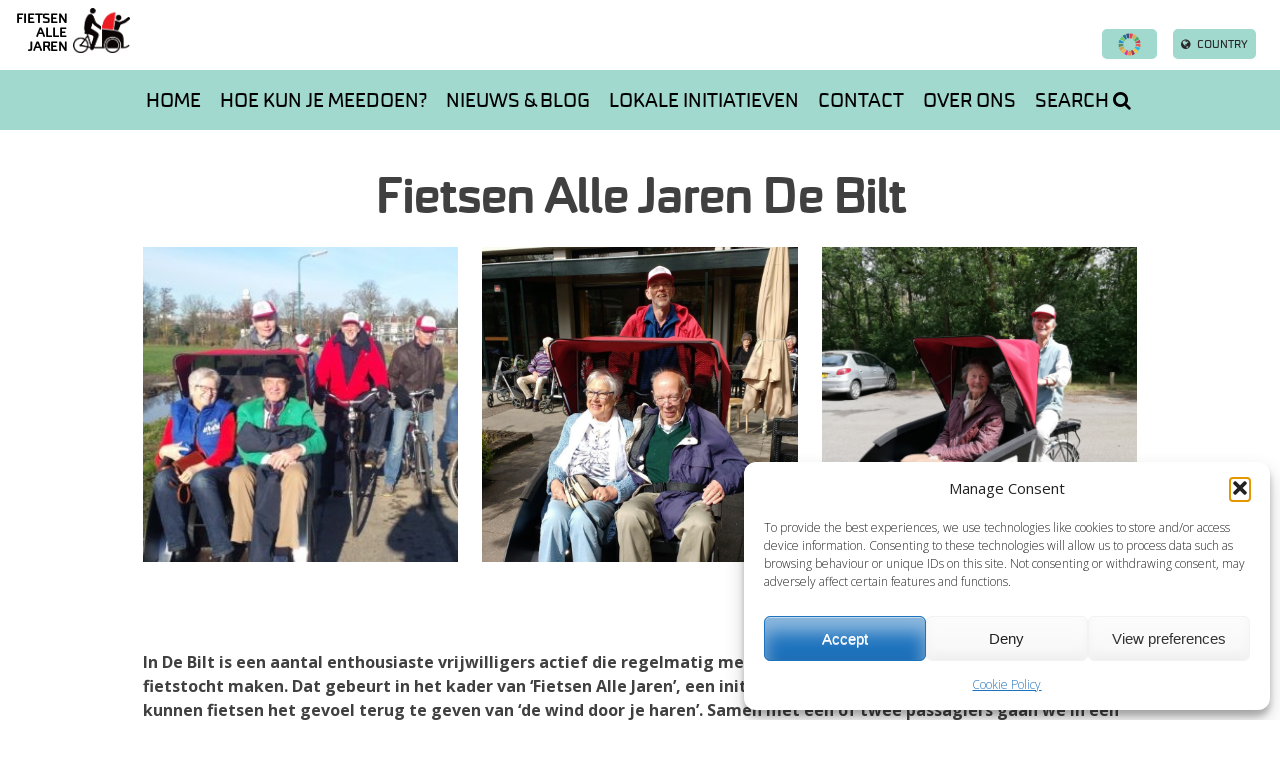

--- FILE ---
content_type: text/html; charset=UTF-8
request_url: https://fietsenallejaren.nl/de-bilt/
body_size: 16934
content:
<!DOCTYPE html>
<html lang="nl-NL">
<head>
<meta charset="UTF-8">
<meta name="viewport" content="width=device-width, initial-scale=1">
<link rel="icon" type="image/png" href="https://fietsenallejaren.nl/wp-content/themes/cua-theme/img/150x150.png" />
<link rel="profile" href="http://gmpg.org/xfn/11">
<link rel="pingback" href="https://fietsenallejaren.nl/xmlrpc.php">

<style type='text/css'>Default CSS Comment</style><meta name='robots' content='index, follow, max-image-preview:large, max-snippet:-1, max-video-preview:-1' />

	<!-- This site is optimized with the Yoast SEO plugin v26.6 - https://yoast.com/wordpress/plugins/seo/ -->
	<title>Fietsen Alle Jaren De Bilt - Fietsen Alle Jaren</title>
	<link rel="canonical" href="https://fietsenallejaren.nl/de-bilt/" />
	<meta property="og:locale" content="nl_NL" />
	<meta property="og:type" content="article" />
	<meta property="og:title" content="Fietsen Alle Jaren De Bilt - Fietsen Alle Jaren" />
	<meta property="og:description" content="In De Bilt is een aantal enthousiaste vrijwilligers actief die regelmatig met één of twee ouderen in een riksja een fietstocht maken. Dat gebeurt in het kader van ‘Fietsen Alle Jaren’, een initiatief bedoeld om ouderen die zelf niet (meer) kunnen fietsen het gevoel terug te geven van ‘de wind door je haren’. Samen met [&hellip;]" />
	<meta property="og:url" content="https://fietsenallejaren.nl/de-bilt/" />
	<meta property="og:site_name" content="Fietsen Alle Jaren" />
	<meta property="article:modified_time" content="2021-08-18T08:20:45+00:00" />
	<meta name="twitter:card" content="summary_large_image" />
	<script type="application/ld+json" class="yoast-schema-graph">{"@context":"https://schema.org","@graph":[{"@type":"WebPage","@id":"https://fietsenallejaren.nl/de-bilt/","url":"https://fietsenallejaren.nl/de-bilt/","name":"Fietsen Alle Jaren De Bilt - Fietsen Alle Jaren","isPartOf":{"@id":"https://fietsenallejaren.nl/#website"},"datePublished":"2020-09-13T08:00:10+00:00","dateModified":"2021-08-18T08:20:45+00:00","breadcrumb":{"@id":"https://fietsenallejaren.nl/de-bilt/#breadcrumb"},"inLanguage":"nl-NL","potentialAction":[{"@type":"ReadAction","target":["https://fietsenallejaren.nl/de-bilt/"]}]},{"@type":"BreadcrumbList","@id":"https://fietsenallejaren.nl/de-bilt/#breadcrumb","itemListElement":[{"@type":"ListItem","position":1,"name":"Home","item":"https://fietsenallejaren.nl/"},{"@type":"ListItem","position":2,"name":"Fietsen Alle Jaren De Bilt"}]},{"@type":"WebSite","@id":"https://fietsenallejaren.nl/#website","url":"https://fietsenallejaren.nl/","name":"Fietsen Alle Jaren","description":"Everyone has the right to wind in their hair","potentialAction":[{"@type":"SearchAction","target":{"@type":"EntryPoint","urlTemplate":"https://fietsenallejaren.nl/?s={search_term_string}"},"query-input":{"@type":"PropertyValueSpecification","valueRequired":true,"valueName":"search_term_string"}}],"inLanguage":"nl-NL"}]}</script>
	<!-- / Yoast SEO plugin. -->


<link rel='dns-prefetch' href='//fietsenallejaren.nl' />
<link rel='dns-prefetch' href='//netdna.bootstrapcdn.com' />
<link rel='dns-prefetch' href='//www.googletagmanager.com' />
<link rel="alternate" type="application/rss+xml" title="Fietsen Alle Jaren &raquo; feed" href="https://fietsenallejaren.nl/feed/" />
<link rel="alternate" type="application/rss+xml" title="Fietsen Alle Jaren &raquo; reacties feed" href="https://fietsenallejaren.nl/comments/feed/" />
<link rel="alternate" type="text/calendar" title="Fietsen Alle Jaren &raquo; iCal Feed" href="https://fietsenallejaren.nl/events/?ical=1" />
<link rel="alternate" title="oEmbed (JSON)" type="application/json+oembed" href="https://fietsenallejaren.nl/wp-json/oembed/1.0/embed?url=https%3A%2F%2Ffietsenallejaren.nl%2Fde-bilt%2F" />
<link rel="alternate" title="oEmbed (XML)" type="text/xml+oembed" href="https://fietsenallejaren.nl/wp-json/oembed/1.0/embed?url=https%3A%2F%2Ffietsenallejaren.nl%2Fde-bilt%2F&#038;format=xml" />
<style id='wp-img-auto-sizes-contain-inline-css' type='text/css'>
img:is([sizes=auto i],[sizes^="auto," i]){contain-intrinsic-size:3000px 1500px}
/*# sourceURL=wp-img-auto-sizes-contain-inline-css */
</style>
<link rel='stylesheet' id='dashicons-css' href='https://fietsenallejaren.nl/wp-includes/css/dashicons.min.css?ver=6.9' type='text/css' media='all' />
<link rel='stylesheet' id='thickbox-css' href='https://fietsenallejaren.nl/wp-includes/js/thickbox/thickbox.css?ver=6.9' type='text/css' media='all' />
<link rel='stylesheet' id='srp-layout-stylesheet-css' href='https://fietsenallejaren.nl/wp-content/plugins/special-recent-posts/css/layout.css?ver=6.9' type='text/css' media='all' />
<link rel='stylesheet' id='sbi_styles-css' href='https://fietsenallejaren.nl/wp-content/plugins/instagram-feed-pro/css/sbi-styles.min.css?ver=6.9.0' type='text/css' media='all' />
<link rel='stylesheet' id='tribe-events-pro-mini-calendar-block-styles-css' href='https://fietsenallejaren.nl/wp-content/plugins/events-calendar-pro/src/resources/css/tribe-events-pro-mini-calendar-block.min.css?ver=5.14.5' type='text/css' media='all' />
<style id='wp-emoji-styles-inline-css' type='text/css'>

	img.wp-smiley, img.emoji {
		display: inline !important;
		border: none !important;
		box-shadow: none !important;
		height: 1em !important;
		width: 1em !important;
		margin: 0 0.07em !important;
		vertical-align: -0.1em !important;
		background: none !important;
		padding: 0 !important;
	}
/*# sourceURL=wp-emoji-styles-inline-css */
</style>
<link rel='stylesheet' id='wp-block-library-css' href='https://fietsenallejaren.nl/wp-includes/css/dist/block-library/style.min.css?ver=6.9' type='text/css' media='all' />
<style id='wp-block-columns-inline-css' type='text/css'>
.wp-block-columns{box-sizing:border-box;display:flex;flex-wrap:wrap!important}@media (min-width:782px){.wp-block-columns{flex-wrap:nowrap!important}}.wp-block-columns{align-items:normal!important}.wp-block-columns.are-vertically-aligned-top{align-items:flex-start}.wp-block-columns.are-vertically-aligned-center{align-items:center}.wp-block-columns.are-vertically-aligned-bottom{align-items:flex-end}@media (max-width:781px){.wp-block-columns:not(.is-not-stacked-on-mobile)>.wp-block-column{flex-basis:100%!important}}@media (min-width:782px){.wp-block-columns:not(.is-not-stacked-on-mobile)>.wp-block-column{flex-basis:0;flex-grow:1}.wp-block-columns:not(.is-not-stacked-on-mobile)>.wp-block-column[style*=flex-basis]{flex-grow:0}}.wp-block-columns.is-not-stacked-on-mobile{flex-wrap:nowrap!important}.wp-block-columns.is-not-stacked-on-mobile>.wp-block-column{flex-basis:0;flex-grow:1}.wp-block-columns.is-not-stacked-on-mobile>.wp-block-column[style*=flex-basis]{flex-grow:0}:where(.wp-block-columns){margin-bottom:1.75em}:where(.wp-block-columns.has-background){padding:1.25em 2.375em}.wp-block-column{flex-grow:1;min-width:0;overflow-wrap:break-word;word-break:break-word}.wp-block-column.is-vertically-aligned-top{align-self:flex-start}.wp-block-column.is-vertically-aligned-center{align-self:center}.wp-block-column.is-vertically-aligned-bottom{align-self:flex-end}.wp-block-column.is-vertically-aligned-stretch{align-self:stretch}.wp-block-column.is-vertically-aligned-bottom,.wp-block-column.is-vertically-aligned-center,.wp-block-column.is-vertically-aligned-top{width:100%}
/*# sourceURL=https://fietsenallejaren.nl/wp-includes/blocks/columns/style.min.css */
</style>
<style id='wp-block-group-inline-css' type='text/css'>
.wp-block-group{box-sizing:border-box}:where(.wp-block-group.wp-block-group-is-layout-constrained){position:relative}
/*# sourceURL=https://fietsenallejaren.nl/wp-includes/blocks/group/style.min.css */
</style>
<style id='global-styles-inline-css' type='text/css'>
:root{--wp--preset--aspect-ratio--square: 1;--wp--preset--aspect-ratio--4-3: 4/3;--wp--preset--aspect-ratio--3-4: 3/4;--wp--preset--aspect-ratio--3-2: 3/2;--wp--preset--aspect-ratio--2-3: 2/3;--wp--preset--aspect-ratio--16-9: 16/9;--wp--preset--aspect-ratio--9-16: 9/16;--wp--preset--color--black: #000000;--wp--preset--color--cyan-bluish-gray: #abb8c3;--wp--preset--color--white: #ffffff;--wp--preset--color--pale-pink: #f78da7;--wp--preset--color--vivid-red: #cf2e2e;--wp--preset--color--luminous-vivid-orange: #ff6900;--wp--preset--color--luminous-vivid-amber: #fcb900;--wp--preset--color--light-green-cyan: #7bdcb5;--wp--preset--color--vivid-green-cyan: #00d084;--wp--preset--color--pale-cyan-blue: #8ed1fc;--wp--preset--color--vivid-cyan-blue: #0693e3;--wp--preset--color--vivid-purple: #9b51e0;--wp--preset--gradient--vivid-cyan-blue-to-vivid-purple: linear-gradient(135deg,rgb(6,147,227) 0%,rgb(155,81,224) 100%);--wp--preset--gradient--light-green-cyan-to-vivid-green-cyan: linear-gradient(135deg,rgb(122,220,180) 0%,rgb(0,208,130) 100%);--wp--preset--gradient--luminous-vivid-amber-to-luminous-vivid-orange: linear-gradient(135deg,rgb(252,185,0) 0%,rgb(255,105,0) 100%);--wp--preset--gradient--luminous-vivid-orange-to-vivid-red: linear-gradient(135deg,rgb(255,105,0) 0%,rgb(207,46,46) 100%);--wp--preset--gradient--very-light-gray-to-cyan-bluish-gray: linear-gradient(135deg,rgb(238,238,238) 0%,rgb(169,184,195) 100%);--wp--preset--gradient--cool-to-warm-spectrum: linear-gradient(135deg,rgb(74,234,220) 0%,rgb(151,120,209) 20%,rgb(207,42,186) 40%,rgb(238,44,130) 60%,rgb(251,105,98) 80%,rgb(254,248,76) 100%);--wp--preset--gradient--blush-light-purple: linear-gradient(135deg,rgb(255,206,236) 0%,rgb(152,150,240) 100%);--wp--preset--gradient--blush-bordeaux: linear-gradient(135deg,rgb(254,205,165) 0%,rgb(254,45,45) 50%,rgb(107,0,62) 100%);--wp--preset--gradient--luminous-dusk: linear-gradient(135deg,rgb(255,203,112) 0%,rgb(199,81,192) 50%,rgb(65,88,208) 100%);--wp--preset--gradient--pale-ocean: linear-gradient(135deg,rgb(255,245,203) 0%,rgb(182,227,212) 50%,rgb(51,167,181) 100%);--wp--preset--gradient--electric-grass: linear-gradient(135deg,rgb(202,248,128) 0%,rgb(113,206,126) 100%);--wp--preset--gradient--midnight: linear-gradient(135deg,rgb(2,3,129) 0%,rgb(40,116,252) 100%);--wp--preset--font-size--small: 13px;--wp--preset--font-size--medium: 20px;--wp--preset--font-size--large: 36px;--wp--preset--font-size--x-large: 42px;--wp--preset--spacing--20: 0.44rem;--wp--preset--spacing--30: 0.67rem;--wp--preset--spacing--40: 1rem;--wp--preset--spacing--50: 1.5rem;--wp--preset--spacing--60: 2.25rem;--wp--preset--spacing--70: 3.38rem;--wp--preset--spacing--80: 5.06rem;--wp--preset--shadow--natural: 6px 6px 9px rgba(0, 0, 0, 0.2);--wp--preset--shadow--deep: 12px 12px 50px rgba(0, 0, 0, 0.4);--wp--preset--shadow--sharp: 6px 6px 0px rgba(0, 0, 0, 0.2);--wp--preset--shadow--outlined: 6px 6px 0px -3px rgb(255, 255, 255), 6px 6px rgb(0, 0, 0);--wp--preset--shadow--crisp: 6px 6px 0px rgb(0, 0, 0);}:where(.is-layout-flex){gap: 0.5em;}:where(.is-layout-grid){gap: 0.5em;}body .is-layout-flex{display: flex;}.is-layout-flex{flex-wrap: wrap;align-items: center;}.is-layout-flex > :is(*, div){margin: 0;}body .is-layout-grid{display: grid;}.is-layout-grid > :is(*, div){margin: 0;}:where(.wp-block-columns.is-layout-flex){gap: 2em;}:where(.wp-block-columns.is-layout-grid){gap: 2em;}:where(.wp-block-post-template.is-layout-flex){gap: 1.25em;}:where(.wp-block-post-template.is-layout-grid){gap: 1.25em;}.has-black-color{color: var(--wp--preset--color--black) !important;}.has-cyan-bluish-gray-color{color: var(--wp--preset--color--cyan-bluish-gray) !important;}.has-white-color{color: var(--wp--preset--color--white) !important;}.has-pale-pink-color{color: var(--wp--preset--color--pale-pink) !important;}.has-vivid-red-color{color: var(--wp--preset--color--vivid-red) !important;}.has-luminous-vivid-orange-color{color: var(--wp--preset--color--luminous-vivid-orange) !important;}.has-luminous-vivid-amber-color{color: var(--wp--preset--color--luminous-vivid-amber) !important;}.has-light-green-cyan-color{color: var(--wp--preset--color--light-green-cyan) !important;}.has-vivid-green-cyan-color{color: var(--wp--preset--color--vivid-green-cyan) !important;}.has-pale-cyan-blue-color{color: var(--wp--preset--color--pale-cyan-blue) !important;}.has-vivid-cyan-blue-color{color: var(--wp--preset--color--vivid-cyan-blue) !important;}.has-vivid-purple-color{color: var(--wp--preset--color--vivid-purple) !important;}.has-black-background-color{background-color: var(--wp--preset--color--black) !important;}.has-cyan-bluish-gray-background-color{background-color: var(--wp--preset--color--cyan-bluish-gray) !important;}.has-white-background-color{background-color: var(--wp--preset--color--white) !important;}.has-pale-pink-background-color{background-color: var(--wp--preset--color--pale-pink) !important;}.has-vivid-red-background-color{background-color: var(--wp--preset--color--vivid-red) !important;}.has-luminous-vivid-orange-background-color{background-color: var(--wp--preset--color--luminous-vivid-orange) !important;}.has-luminous-vivid-amber-background-color{background-color: var(--wp--preset--color--luminous-vivid-amber) !important;}.has-light-green-cyan-background-color{background-color: var(--wp--preset--color--light-green-cyan) !important;}.has-vivid-green-cyan-background-color{background-color: var(--wp--preset--color--vivid-green-cyan) !important;}.has-pale-cyan-blue-background-color{background-color: var(--wp--preset--color--pale-cyan-blue) !important;}.has-vivid-cyan-blue-background-color{background-color: var(--wp--preset--color--vivid-cyan-blue) !important;}.has-vivid-purple-background-color{background-color: var(--wp--preset--color--vivid-purple) !important;}.has-black-border-color{border-color: var(--wp--preset--color--black) !important;}.has-cyan-bluish-gray-border-color{border-color: var(--wp--preset--color--cyan-bluish-gray) !important;}.has-white-border-color{border-color: var(--wp--preset--color--white) !important;}.has-pale-pink-border-color{border-color: var(--wp--preset--color--pale-pink) !important;}.has-vivid-red-border-color{border-color: var(--wp--preset--color--vivid-red) !important;}.has-luminous-vivid-orange-border-color{border-color: var(--wp--preset--color--luminous-vivid-orange) !important;}.has-luminous-vivid-amber-border-color{border-color: var(--wp--preset--color--luminous-vivid-amber) !important;}.has-light-green-cyan-border-color{border-color: var(--wp--preset--color--light-green-cyan) !important;}.has-vivid-green-cyan-border-color{border-color: var(--wp--preset--color--vivid-green-cyan) !important;}.has-pale-cyan-blue-border-color{border-color: var(--wp--preset--color--pale-cyan-blue) !important;}.has-vivid-cyan-blue-border-color{border-color: var(--wp--preset--color--vivid-cyan-blue) !important;}.has-vivid-purple-border-color{border-color: var(--wp--preset--color--vivid-purple) !important;}.has-vivid-cyan-blue-to-vivid-purple-gradient-background{background: var(--wp--preset--gradient--vivid-cyan-blue-to-vivid-purple) !important;}.has-light-green-cyan-to-vivid-green-cyan-gradient-background{background: var(--wp--preset--gradient--light-green-cyan-to-vivid-green-cyan) !important;}.has-luminous-vivid-amber-to-luminous-vivid-orange-gradient-background{background: var(--wp--preset--gradient--luminous-vivid-amber-to-luminous-vivid-orange) !important;}.has-luminous-vivid-orange-to-vivid-red-gradient-background{background: var(--wp--preset--gradient--luminous-vivid-orange-to-vivid-red) !important;}.has-very-light-gray-to-cyan-bluish-gray-gradient-background{background: var(--wp--preset--gradient--very-light-gray-to-cyan-bluish-gray) !important;}.has-cool-to-warm-spectrum-gradient-background{background: var(--wp--preset--gradient--cool-to-warm-spectrum) !important;}.has-blush-light-purple-gradient-background{background: var(--wp--preset--gradient--blush-light-purple) !important;}.has-blush-bordeaux-gradient-background{background: var(--wp--preset--gradient--blush-bordeaux) !important;}.has-luminous-dusk-gradient-background{background: var(--wp--preset--gradient--luminous-dusk) !important;}.has-pale-ocean-gradient-background{background: var(--wp--preset--gradient--pale-ocean) !important;}.has-electric-grass-gradient-background{background: var(--wp--preset--gradient--electric-grass) !important;}.has-midnight-gradient-background{background: var(--wp--preset--gradient--midnight) !important;}.has-small-font-size{font-size: var(--wp--preset--font-size--small) !important;}.has-medium-font-size{font-size: var(--wp--preset--font-size--medium) !important;}.has-large-font-size{font-size: var(--wp--preset--font-size--large) !important;}.has-x-large-font-size{font-size: var(--wp--preset--font-size--x-large) !important;}
:where(.wp-block-columns.is-layout-flex){gap: 2em;}:where(.wp-block-columns.is-layout-grid){gap: 2em;}
/*# sourceURL=global-styles-inline-css */
</style>
<style id='core-block-supports-inline-css' type='text/css'>
.wp-container-core-columns-is-layout-9d6595d7{flex-wrap:nowrap;}
/*# sourceURL=core-block-supports-inline-css */
</style>

<style id='classic-theme-styles-inline-css' type='text/css'>
/*! This file is auto-generated */
.wp-block-button__link{color:#fff;background-color:#32373c;border-radius:9999px;box-shadow:none;text-decoration:none;padding:calc(.667em + 2px) calc(1.333em + 2px);font-size:1.125em}.wp-block-file__button{background:#32373c;color:#fff;text-decoration:none}
/*# sourceURL=/wp-includes/css/classic-themes.min.css */
</style>
<link rel='stylesheet' id='cpsh-shortcodes-css' href='https://fietsenallejaren.nl/wp-content/plugins/column-shortcodes//assets/css/shortcodes.css?ver=1.0.1' type='text/css' media='all' />
<link rel='stylesheet' id='justifiedGallery-css' href='https://fietsenallejaren.nl/wp-content/plugins/flickr-justified-gallery/css/justifiedGallery.min.css?ver=v3.6' type='text/css' media='all' />
<link rel='stylesheet' id='flickrJustifiedGalleryWPPlugin-css' href='https://fietsenallejaren.nl/wp-content/plugins/flickr-justified-gallery/css/flickrJustifiedGalleryWPPlugin.css?ver=v3.6' type='text/css' media='all' />
<link rel='stylesheet' id='admin-bar-css' href='https://fietsenallejaren.nl/wp-includes/css/admin-bar.min.css?ver=6.9' type='text/css' media='all' />
<style id='admin-bar-inline-css' type='text/css'>
#wp-admin-bar-my-sites-search.hide-if-no-js {
	display: none;
}
#wp-admin-bar-my-sites-search label[for="my-sites-search-text"] {
	clip: rect(1px, 1px, 1px, 1px);
	position: absolute !important;
	height: 1px;
	width: 1px;
	overflow: hidden;
}
#wp-admin-bar-my-sites-search {
	height: 38px;
}
#wp-admin-bar-my-sites-search .ab-item {
	height: 34px;
}
#wp-admin-bar-my-sites-search input {
	padding: 0 2px;
	width: 95%;
	width: calc( 100% - 4px );
}
	
/*# sourceURL=admin-bar-inline-css */
</style>
<link rel='stylesheet' id='wp-faq-public-style-css' href='https://fietsenallejaren.nl/wp-content/plugins/sp-faq/assets/css/wp-faq-public.css?ver=3.9.4' type='text/css' media='all' />
<link rel='stylesheet' id='wpml-legacy-dropdown-0-css' href='https://fietsenallejaren.nl/wp-content/plugins/sitepress-multilingual-cms/templates/language-switchers/legacy-dropdown/style.min.css?ver=1' type='text/css' media='all' />
<style id='wpml-legacy-dropdown-0-inline-css' type='text/css'>
.wpml-ls-statics-shortcode_actions, .wpml-ls-statics-shortcode_actions .wpml-ls-sub-menu, .wpml-ls-statics-shortcode_actions a {border-color:#cdcdcd;}.wpml-ls-statics-shortcode_actions a, .wpml-ls-statics-shortcode_actions .wpml-ls-sub-menu a, .wpml-ls-statics-shortcode_actions .wpml-ls-sub-menu a:link, .wpml-ls-statics-shortcode_actions li:not(.wpml-ls-current-language) .wpml-ls-link, .wpml-ls-statics-shortcode_actions li:not(.wpml-ls-current-language) .wpml-ls-link:link {color:#444444;background-color:#ffffff;}.wpml-ls-statics-shortcode_actions .wpml-ls-sub-menu a:hover,.wpml-ls-statics-shortcode_actions .wpml-ls-sub-menu a:focus, .wpml-ls-statics-shortcode_actions .wpml-ls-sub-menu a:link:hover, .wpml-ls-statics-shortcode_actions .wpml-ls-sub-menu a:link:focus {color:#000000;background-color:#eeeeee;}.wpml-ls-statics-shortcode_actions .wpml-ls-current-language > a {color:#444444;background-color:#ffffff;}.wpml-ls-statics-shortcode_actions .wpml-ls-current-language:hover>a, .wpml-ls-statics-shortcode_actions .wpml-ls-current-language>a:focus {color:#000000;background-color:#eeeeee;}
/*# sourceURL=wpml-legacy-dropdown-0-inline-css */
</style>
<link rel='stylesheet' id='cmplz-general-css' href='https://fietsenallejaren.nl/wp-content/plugins/complianz-gdpr/assets/css/cookieblocker.min.css?ver=1767606417' type='text/css' media='all' />
<link rel='stylesheet' id='cua-theme-fonts-css' href='https://fietsenallejaren.nl/wp-content/themes/cua-theme/fonts/stylesheet.css?ver=6.9' type='text/css' media='all' />
<link rel='stylesheet' id='font-awesome-css' href='//netdna.bootstrapcdn.com/font-awesome/4.7.0/css/font-awesome.css?ver=6.9' type='text/css' media='all' />
<link rel='stylesheet' id='cua-theme-style-css' href='https://fietsenallejaren.nl/wp-content/themes/cua-theme/style.css?ver=1761294309' type='text/css' media='all' />
<link rel='stylesheet' id='googleFonts-css' href='https://fonts.googleapis.com/css?family=Open+Sans%3A300italic%2C400italic%2C700italic%2C400%2C300%2C700&#038;subset=latin%2Clatin-ext&#038;ver=6.9' type='text/css' media='all' />
<link rel='stylesheet' id='easy_table_style-css' href='https://fietsenallejaren.nl/wp-content/plugins/easy-table/themes/default/style.css?ver=1.8' type='text/css' media='all' />
<script type="text/javascript" src="https://fietsenallejaren.nl/wp-includes/js/jquery/jquery.min.js?ver=3.7.1" id="jquery-core-js"></script>
<script type="text/javascript" id="jquery-core-js-after">
/* <![CDATA[ */
jQuery(document).ready( function($) {
	$('#wp-admin-bar-my-sites-search.hide-if-no-js').show();
	$('#wp-admin-bar-my-sites-search input').keyup( function( ) {

		var searchValRegex = new RegExp( $(this).val(), 'i');

		$('#wp-admin-bar-my-sites-list > li.menupop').hide().filter(function() {

			return searchValRegex.test( $(this).find('> a').text() );

		}).show();

	});
});
	
//# sourceURL=jquery-core-js-after
/* ]]> */
</script>
<script type="text/javascript" src="https://fietsenallejaren.nl/wp-includes/js/jquery/jquery-migrate.min.js?ver=3.4.1" id="jquery-migrate-js"></script>
<script type="text/javascript" src="https://fietsenallejaren.nl/wp-content/plugins/google-analytics-for-wordpress/assets/js/frontend-gtag.min.js?ver=9.11.1" id="monsterinsights-frontend-script-js" async="async" data-wp-strategy="async"></script>
<script data-cfasync="false" data-wpfc-render="false" type="text/javascript" id='monsterinsights-frontend-script-js-extra'>/* <![CDATA[ */
var monsterinsights_frontend = {"js_events_tracking":"true","download_extensions":"doc,pdf,ppt,zip,xls,docx,pptx,xlsx","inbound_paths":"[]","home_url":"https:\/\/fietsenallejaren.nl","hash_tracking":"false","v4_id":"G-S57GQDDQYZ"};/* ]]> */
</script>
<script type="text/javascript" src="https://fietsenallejaren.nl/wp-content/plugins/sitepress-multilingual-cms/templates/language-switchers/legacy-dropdown/script.min.js?ver=1" id="wpml-legacy-dropdown-0-js"></script>
<link rel="https://api.w.org/" href="https://fietsenallejaren.nl/wp-json/" /><link rel="alternate" title="JSON" type="application/json" href="https://fietsenallejaren.nl/wp-json/wp/v2/pages/192842" /><link rel="EditURI" type="application/rsd+xml" title="RSD" href="https://fietsenallejaren.nl/xmlrpc.php?rsd" />
<meta name="generator" content="WordPress 6.9" />
<link rel='shortlink' href='https://fietsenallejaren.nl/?p=192842' />
<meta name="generator" content="Site Kit by Google 1.168.0" /><meta name="generator" content="WPML ver:4.8.6 stt:39,10;" />
<meta name="tec-api-version" content="v1"><meta name="tec-api-origin" content="https://fietsenallejaren.nl"><link rel="alternate" href="https://fietsenallejaren.nl/wp-json/tribe/events/v1/" />			<style>.cmplz-hidden {
					display: none !important;
				}</style>	<style type="text/css">
			.site-title,
		.site-description {
			position: absolute;
			clip: rect(1px, 1px, 1px, 1px);
		}
		</style>
			<style type="text/css" id="wp-custom-css">
			.myButton {
	background-color:#91d3c7;
	-moz-border-radius:28px;
	-webkit-border-radius:28px;
	border-radius:28px;
	border:1px solid #91d3c7;
	display:inline-block;
	cursor:pointer;
	color:#ffffff;
	font-family:Arial;
	font-size:17px;
	padding:16px 31px;
	text-decoration:none;
	text-shadow:0px 0px 0px #ffffff;
}
.myButton:hover {
	background-color:#91d3c7;
}
.myButton:active {
	position:relative;
	top:1px;
}		</style>
		</head>
<body data-cmplz=1 class="wp-singular page-template-default page page-id-192842 wp-theme-cua-theme no-image sidebar-bottom desktop chrome tribe-no-js group-blog">

<script type="text/plain" data-service="facebook" data-category="marketing">
  window.fbAsyncInit = function() {
    FB.init({
      appId      : '293922763967228',
      xfbml      : true,
      version    : 'v2.8'
    });
  };

  (function(d, s, id){
     var js, fjs = d.getElementsByTagName(s)[0];
     if (d.getElementById(id)) {return;}
     js = d.createElement(s); js.id = id;
     js.src = "//connect.facebook.net/en_US/sdk.js";
     fjs.parentNode.insertBefore(js, fjs);
   }(document, 'script', 'facebook-jssdk'));
</script>
<div id="page" class="hfeed site">
	<a class="skip-link screen-reader-text" href="#content">Skip to content</a>
	
	<nav id="mobile-navigation" class="main-navigation" role="navigation">
		
		<button class="menu-toggle" aria-controls="menu" aria-expanded="false"><i class="fa fa-navicon"></i> Menu</button>
		<div class="menu-container">
						
						<div id="mobile-search">
				<form action="https://fietsenallejaren.nl" class="col-full">
					<input type="text" name="s" placeholder="Search">
					<button type="submit"><i class="fa fa-search"></i></button>
				</form>
			</div>
			<div class="menu-main-menu-dutch-container"><ul id="menu-main-menu-dutch" class="menu"><li id="menu-item-5661" class="menu-item menu-item-type-post_type menu-item-object-page menu-item-home menu-item-5661"><a href="https://fietsenallejaren.nl/">Home</a></li>
<li id="menu-item-192719" class="menu-item menu-item-type-post_type menu-item-object-page menu-item-has-children menu-item-192719"><a href="https://fietsenallejaren.nl/hoe-kan-ik-helpen/">Hoe kun je meedoen?</a><span class="trigger"></span>
<ul class="sub-menu">
	<li id="menu-item-194000" class="menu-item menu-item-type-post_type menu-item-object-page menu-item-194000"><a href="https://fietsenallejaren.nl/vrienden-van/">Word vriend</a></li>
	<li id="menu-item-192720" class="menu-item menu-item-type-post_type menu-item-object-page menu-item-192720"><a href="https://fietsenallejaren.nl/hoe-kan-ik-helpen/sponsors-samenwerking-donateurs/">Sponsoren, samenwerken, doneren</a></li>
	<li id="menu-item-192721" class="menu-item menu-item-type-post_type menu-item-object-page menu-item-192721"><a href="https://fietsenallejaren.nl/hoe-kan-ik-helpen/aansluiten/">Waarom aansluiten?</a></li>
	<li id="menu-item-192722" class="menu-item menu-item-type-post_type menu-item-object-page menu-item-192722"><a href="https://fietsenallejaren.nl/hoe-kan-ik-helpen/een-lokaal-initiatief-starten/">Een lokaal initiatief starten</a></li>
	<li id="menu-item-192723" class="menu-item menu-item-type-post_type menu-item-object-page menu-item-192723"><a href="https://fietsenallejaren.nl/hoe-kan-ik-helpen/riksjef-worden/">Riksjef worden</a></li>
	<li id="menu-item-192724" class="menu-item menu-item-type-post_type menu-item-object-page menu-item-192724"><a href="https://fietsenallejaren.nl/hoe-kan-ik-helpen/piloot-worden/">Piloot worden</a></li>
	<li id="menu-item-192725" class="menu-item menu-item-type-post_type menu-item-object-page menu-item-192725"><a href="https://fietsenallejaren.nl/hoe-kan-ik-helpen/landelijk-vrijwilliger-worden/">Landelijk vrijwilliger worden</a></li>
	<li id="menu-item-193646" class="menu-item menu-item-type-post_type menu-item-object-page menu-item-193646"><a href="https://fietsenallejaren.nl/hoe-kan-ik-helpen/ritjesplanner/">Ritjesplanner</a></li>
</ul>
</li>
<li id="menu-item-8405" class="menu-item menu-item-type-post_type menu-item-object-page menu-item-8405"><a href="https://fietsenallejaren.nl/nieuws-blog-2/">Nieuws &amp; Blog</a></li>
<li id="menu-item-7887" class="menu-item menu-item-type-post_type menu-item-object-page current-menu-ancestor current-menu-parent current_page_parent current_page_ancestor menu-item-has-children menu-item-7887"><a href="https://fietsenallejaren.nl/lokale-initiatieven/">Lokale initiatieven</a><span class="trigger"></span>
<ul class="sub-menu">
	<li id="menu-item-192436" class="menu-item menu-item-type-post_type menu-item-object-page menu-item-192436"><a href="https://fietsenallejaren.nl/alkmaar/">Alkmaar</a></li>
	<li id="menu-item-195137" class="menu-item menu-item-type-post_type menu-item-object-page menu-item-195137"><a href="https://fietsenallejaren.nl/amsterdam/">Amsterdam</a></li>
	<li id="menu-item-193497" class="menu-item menu-item-type-post_type menu-item-object-page menu-item-193497"><a href="https://fietsenallejaren.nl/fietsen-alle-jaren-arnhem/">Arnhem</a></li>
	<li id="menu-item-192859" class="menu-item menu-item-type-post_type menu-item-object-page current-menu-item page_item page-item-192842 current_page_item menu-item-192859"><a href="https://fietsenallejaren.nl/de-bilt/" aria-current="page">De Bilt</a></li>
	<li id="menu-item-192435" class="menu-item menu-item-type-post_type menu-item-object-page menu-item-192435"><a href="https://fietsenallejaren.nl/delft/">Delft</a></li>
	<li id="menu-item-192429" class="menu-item menu-item-type-post_type menu-item-object-page menu-item-192429"><a href="https://fietsenallejaren.nl/deventer/">Deventer</a></li>
	<li id="menu-item-193434" class="menu-item menu-item-type-post_type menu-item-object-page menu-item-193434"><a href="https://fietsenallejaren.nl/leeuwarden/drachten/">Drachten</a></li>
	<li id="menu-item-192439" class="menu-item menu-item-type-post_type menu-item-object-page menu-item-192439"><a href="https://fietsenallejaren.nl/gouda/">Gouda</a></li>
	<li id="menu-item-193224" class="menu-item menu-item-type-post_type menu-item-object-page menu-item-193224"><a href="https://fietsenallejaren.nl/groningen/">Groningen</a></li>
	<li id="menu-item-195950" class="menu-item menu-item-type-post_type menu-item-object-page menu-item-195950"><a href="https://fietsenallejaren.nl/hardenberg/">Hardenberg</a></li>
	<li id="menu-item-194297" class="menu-item menu-item-type-post_type menu-item-object-page menu-item-194297"><a href="https://fietsenallejaren.nl/heeze/">Heeze</a></li>
	<li id="menu-item-193554" class="menu-item menu-item-type-post_type menu-item-object-page menu-item-193554"><a href="https://fietsenallejaren.nl/hilversum/">Hilversum</a></li>
	<li id="menu-item-192430" class="menu-item menu-item-type-post_type menu-item-object-page menu-item-192430"><a href="https://fietsenallejaren.nl/leeuwarden/">Leeuwarden</a></li>
	<li id="menu-item-192431" class="menu-item menu-item-type-post_type menu-item-object-page menu-item-192431"><a href="https://fietsenallejaren.nl/maastricht/">Maastricht</a></li>
	<li id="menu-item-192432" class="menu-item menu-item-type-post_type menu-item-object-page menu-item-192432"><a href="https://fietsenallejaren.nl/nijmegen/">Nijmegen</a></li>
	<li id="menu-item-192437" class="menu-item menu-item-type-post_type menu-item-object-page menu-item-192437"><a href="https://fietsenallejaren.nl/oud-beijerland/">Oud-Beijerland</a></li>
	<li id="menu-item-192441" class="menu-item menu-item-type-post_type menu-item-object-page menu-item-192441"><a href="https://fietsenallejaren.nl/scheveningen/">Scheveningen</a></li>
	<li id="menu-item-194618" class="menu-item menu-item-type-post_type menu-item-object-page menu-item-194618"><a href="https://fietsenallejaren.nl/utrecht/">Utrecht</a></li>
	<li id="menu-item-195078" class="menu-item menu-item-type-post_type menu-item-object-page menu-item-195078"><a href="https://fietsenallejaren.nl/valkenburgaandegeul/">Valkenburg aan de Geul</a></li>
	<li id="menu-item-192433" class="menu-item menu-item-type-post_type menu-item-object-page menu-item-192433"><a href="https://fietsenallejaren.nl/vogelenzang/">Vogelenzang</a></li>
	<li id="menu-item-193306" class="menu-item menu-item-type-post_type menu-item-object-page menu-item-193306"><a href="https://fietsenallejaren.nl/westelijke-mijnstreek/">Westelijke-Mijnstreek</a></li>
</ul>
</li>
<li id="menu-item-5681" class="menu-item menu-item-type-post_type menu-item-object-page menu-item-5681"><a href="https://fietsenallejaren.nl/contact/">Contact</a></li>
<li id="menu-item-192428" class="menu-item menu-item-type-post_type menu-item-object-page menu-item-has-children menu-item-192428"><a href="https://fietsenallejaren.nl/over-fietsen-alle-jaren/">Over ons</a><span class="trigger"></span>
<ul class="sub-menu">
	<li id="menu-item-194094" class="menu-item menu-item-type-post_type menu-item-object-page menu-item-194094"><a href="https://fietsenallejaren.nl/over-fietsen-alle-jaren/">Over Fietsen Alle Jaren</a></li>
	<li id="menu-item-193747" class="menu-item menu-item-type-post_type menu-item-object-page menu-item-193747"><a href="https://fietsenallejaren.nl/gegevens-van-de-stichting-fietsen-alle-jaren-nederland/">Gegevens van de stichting Fietsen Alle Jaren Nederland</a></li>
	<li id="menu-item-194091" class="menu-item menu-item-type-post_type menu-item-object-page menu-item-194091"><a href="https://fietsenallejaren.nl/duurzame-ontwikkelingsdoelen/">Duurzame Ontwikkelingsdoelen</a></li>
	<li id="menu-item-195817" class="menu-item menu-item-type-post_type menu-item-object-page menu-item-195817"><a href="https://fietsenallejaren.nl/fris/">FRIS intranet</a></li>
	<li id="menu-item-193403" class="menu-item menu-item-type-post_type menu-item-object-page menu-item-193403"><a href="https://fietsenallejaren.nl/privacy/">Privacyverklaring</a></li>
	<li id="menu-item-193867" class="menu-item menu-item-type-post_type menu-item-object-page menu-item-193867"><a href="https://fietsenallejaren.nl/disclaimer/">Disclaimer</a></li>
	<li id="menu-item-194895" class="menu-item menu-item-type-post_type menu-item-object-page menu-item-194895"><a href="https://fietsenallejaren.nl/long-ride-3-juni/">Long Ride 3 juni 2023</a></li>
</ul>
</li>
</ul></div>			<div class="menu-log-in-dutch-container"><ul id="menu-log-in-dutch" class="menu"><li class="goals-button"><a href="https://cyclingwithoutage.org/sustainable-development-goals/"><img src="https://fietsenallejaren.nl/wp-content/uploads/2018/11/SDG-Wheel_Transparent-600x600.png" srcset="https://fietsenallejaren.nl/wp-content/uploads/sites/15/2018/11/SDG-Wheel_Transparent-600x600.png 600w, https://fietsenallejaren.nl/wp-content/uploads/sites/15/2018/11/SDG-Wheel_Transparent-300x300.png 300w, https://fietsenallejaren.nl/wp-content/uploads/sites/15/2018/11/SDG-Wheel_Transparent.png 750w" sizes="(max-width: 600px) 100vw, 600px" class=""></a></li><li id="language_menu" class="menu-item-has-children"><div class="country-trigger"><a href="#"><i class="fa fa-globe"></i> Country</a></div><div class="country-selector"><i class="close fa fa-close"></i><div class="footer-content">
		<div class="content-column one_fifth"><span><a href="https://cyclingwithoutage.org"><img src="https://fietsenallejaren.nl/wp-content/uploads/2020/01/flag-globe.png" width="20">&nbsp;Global</a></span>
<span><a href="https://cyclingwithoutage.org.au/"><img src="https://fietsenallejaren.nl/wp-content/uploads/2020/01/au.png" width="20">&nbsp;Australia</a></span>
<span><a href="https://radelnohnealter.at/"><img src="https://fietsenallejaren.nl/wp-content/uploads/2020/01/at.png" width="20">&nbsp;Austria</a></span>
<span><a href="https://fietsenzonderleeftijd.be/#new_tab"><img src="https://fietsenallejaren.nl/wp-content/uploads/2020/01/be.png" width="20">&nbsp;Belgium</a></span>
<span><a href="https://fietsenzonderleeftijd.be#new_tab"><img src="https://fietsenallejaren.nl/wp-content/uploads/2020/01/be.png" width="20">&nbsp;Belgium (Dutch)</a></span>
<span><a href="https://be.avelosansage.org/"><img src="https://fietsenallejaren.nl/wp-content/uploads/2020/01/be.png" width="20">&nbsp;Belgium (French)</a></span>
<span><a href="https://pedalandosemidade.com.br/"><img src="https://fietsenallejaren.nl/wp-content/uploads/2020/01/pt-br.png" width="20">&nbsp;Brazil</a></span>
</div><div class="content-column one_fifth"><span><a href="https://cyclingwithoutage.ca"><img src="https://fietsenallejaren.nl/wp-content/uploads/2020/01/canada.png" width="20">&nbsp;Canada (English)</a></span>
<span><a href="https://avelosansage.ca"><img src="https://fietsenallejaren.nl/wp-content/uploads/2020/01/canada.png" width="20">&nbsp;Canada (French)</a></span>
<span><a href="https://enbicisenseedat.cat/#new_tab"><img src="https://fietsenallejaren.nl/wp-content/uploads/2020/03/catalonia.png" width="20">&nbsp;Catalonia</a></span>
<span><a href="https://cyklingudenalder.dk/"><img src="https://fietsenallejaren.nl/wp-content/uploads/2020/01/da.png" width="20">&nbsp;Denmark</a></span>
<span><a href="https://pyorallakaikenikaa.fi/"><img src="https://fietsenallejaren.nl/wp-content/uploads/2020/01/fi.png" width="20">&nbsp;Finland</a></span>
<span><a href="https://avelosansage.fr/"><img src="https://fietsenallejaren.nl/wp-content/uploads/2020/01/fr.png" width="20">&nbsp;France</a></span>
<span><a href="https://radelnohnealter.de/"><img src="https://fietsenallejaren.nl/wp-content/uploads/2020/01/de.png" width="20">&nbsp;Germany</a></span>
</div><div class="content-column one_fifth"><span><a href="https://biciklivelkortalanul.hu/"><img src="https://fietsenallejaren.nl/wp-content/uploads/2025/11/hu.png" width="20">&nbsp;Hungary</a></span>
<span><a href="https://hjoladohadaldri.is/#new_tab"><img src="https://fietsenallejaren.nl/wp-content/uploads/2020/01/is.png" width="20">&nbsp;Iceland</a></span>
<span><a href="https://cyclingwithoutage.ie"><img src="https://fietsenallejaren.nl/wp-content/uploads/2020/01/ie.png" width="20">&nbsp;Ireland</a></span>
<span><a href="https://inbicisenzaeta.it/"><img src="https://fietsenallejaren.nl/wp-content/uploads/2020/01/it.png" width="20">&nbsp;Italy</a></span>
<span><a href="https://radelnohnealter.ch/"><img src="https://fietsenallejaren.nl/wp-content/uploads/2023/12/Liechtenstein.png" width="20">&nbsp;Lichtenstein</a></span>
<span><a href="https://veloounialter.lu"><img src="https://fietsenallejaren.nl/wp-content/uploads/2020/01/lu.png" width="20">&nbsp;Luxembourg</a></span>
<span><a href="https://fietsenallejaren.nl/"><img src="https://fietsenallejaren.nl/wp-content/uploads/2020/01/nl.png" width="20">&nbsp;Netherlands</a></span>
</div><div class="content-column one_fifth"><span><a href="https://cyclingwithoutage.nz/#new_tab"><img src="https://fietsenallejaren.nl/wp-content/uploads/2020/01/nz.png" width="20">&nbsp;New Zealand</a></span>
<span><a href="https://syklingutenalder.com/"><img src="https://fietsenallejaren.nl/wp-content/uploads/2020/01/no.png" width="20">&nbsp;Norway</a></span>
<span><a href="https://www.pedalarsemidadeporto.pt/#new_tab"><img src="https://fietsenallejaren.nl/wp-content/uploads/2020/01/pt-pt.png" width="20">&nbsp;Portugal (North)</a></span>
<span><a href="https://pedalarsemidadeportugal.pt/#new_tab"><img src="https://fietsenallejaren.nl/wp-content/uploads/2020/01/pt-pt.png" width="20">&nbsp;Portugal (South)</a></span>
<span><a href="https://cyclingwithoutage.scot"><img src="https://fietsenallejaren.nl/wp-content/uploads/2020/01/scot.png" width="20">&nbsp;Scotland</a></span>
<span><a href="https://cyclingwithoutage.sg/"><img src="https://fietsenallejaren.nl/wp-content/uploads/2020/01/sg.png" width="20">&nbsp;Singapore</a></span>
<span><a href="https://bicyklovanieneobmedzenevekom.sk/#new_tab"><img src="https://fietsenallejaren.nl/wp-content/uploads/2020/01/sk.png" width="20">&nbsp;Slovakia</a></span>
</div><div class="content-column one_fifth last_column"><span><a href="https://enbicisinedad.org/#new_tab"><img src="https://fietsenallejaren.nl/wp-content/uploads/2020/01/hola.png" width="20">&nbsp;Spain</a></span>
<span><a href="https://enbicisinedad.org#new_tab"><img src="https://fietsenallejaren.nl/wp-content/uploads/2020/01/hola.png" width="20">&nbsp;Spanish speaking</a></span>
<span><a href="https://cyklingutanalder.se/"><img src="https://fietsenallejaren.nl/wp-content/uploads/2020/01/sv.png" width="20">&nbsp;Sweden</a></span>
<span><a href="https://radelnohnealter.ch/"><img src="https://fietsenallejaren.nl/wp-content/uploads/2020/01/ch.png" width="20">&nbsp;Switzerland</a></span>
<span><a href="https://cyclingwithoutage.org.uk/"><img src="https://fietsenallejaren.nl/wp-content/uploads/2020/01/gb.png" width="20">&nbsp;UK</a></span>
<span><a href="https://cyclingwithoutage.com/"><img src="https://fietsenallejaren.nl/wp-content/uploads/2020/01/us.png" width="20">&nbsp;USA</a></span>
</div>	<div class="clear_column"></div>
</div>
		</div></li></ul></div>		</div>
	</nav><!-- #site-navigation -->
		
		
			
		
	<header id="masthead" class="site-header" role="banner">
		<div class="site-branding">		
			
						<div id="logo">
				<a href="https://fietsenallejaren.nl/" rel="home">
					<h2 class="site-title">Fietsen<br />
Alle<br />
Jaren</h2>
					<img src="https://fietsenallejaren.nl/wp-content/uploads/sites/15/2016/04/cropped-logox2.png" width="1000" height="785" alt="Fietsen
Alle
Jaren">
				</a>
			</div>
							
		</div><!-- .site-branding -->
					

		<nav id="site-navigation" class="main-navigation" role="navigation">
			<div id="menu-wrapper">
				<div class="menu-main-menu-dutch-container"><ul id="menu-main-menu-dutch-1" class="menu"><li class="menu-item menu-item-type-post_type menu-item-object-page menu-item-home menu-item-5661"><a href="https://fietsenallejaren.nl/">Home</a></li>
<li class="menu-item menu-item-type-post_type menu-item-object-page menu-item-has-children menu-item-192719"><a href="https://fietsenallejaren.nl/hoe-kan-ik-helpen/">Hoe kun je meedoen?</a><span class="trigger"></span>
<ul class="sub-menu">
	<li class="menu-item menu-item-type-post_type menu-item-object-page menu-item-194000"><a href="https://fietsenallejaren.nl/vrienden-van/">Word vriend</a></li>
	<li class="menu-item menu-item-type-post_type menu-item-object-page menu-item-192720"><a href="https://fietsenallejaren.nl/hoe-kan-ik-helpen/sponsors-samenwerking-donateurs/">Sponsoren, samenwerken, doneren</a></li>
	<li class="menu-item menu-item-type-post_type menu-item-object-page menu-item-192721"><a href="https://fietsenallejaren.nl/hoe-kan-ik-helpen/aansluiten/">Waarom aansluiten?</a></li>
	<li class="menu-item menu-item-type-post_type menu-item-object-page menu-item-192722"><a href="https://fietsenallejaren.nl/hoe-kan-ik-helpen/een-lokaal-initiatief-starten/">Een lokaal initiatief starten</a></li>
	<li class="menu-item menu-item-type-post_type menu-item-object-page menu-item-192723"><a href="https://fietsenallejaren.nl/hoe-kan-ik-helpen/riksjef-worden/">Riksjef worden</a></li>
	<li class="menu-item menu-item-type-post_type menu-item-object-page menu-item-192724"><a href="https://fietsenallejaren.nl/hoe-kan-ik-helpen/piloot-worden/">Piloot worden</a></li>
	<li class="menu-item menu-item-type-post_type menu-item-object-page menu-item-192725"><a href="https://fietsenallejaren.nl/hoe-kan-ik-helpen/landelijk-vrijwilliger-worden/">Landelijk vrijwilliger worden</a></li>
	<li class="menu-item menu-item-type-post_type menu-item-object-page menu-item-193646"><a href="https://fietsenallejaren.nl/hoe-kan-ik-helpen/ritjesplanner/">Ritjesplanner</a></li>
</ul>
</li>
<li class="menu-item menu-item-type-post_type menu-item-object-page menu-item-8405"><a href="https://fietsenallejaren.nl/nieuws-blog-2/">Nieuws &amp; Blog</a></li>
<li class="menu-item menu-item-type-post_type menu-item-object-page current-menu-ancestor current-menu-parent current_page_parent current_page_ancestor menu-item-has-children menu-item-7887"><a href="https://fietsenallejaren.nl/lokale-initiatieven/">Lokale initiatieven</a><span class="trigger"></span>
<ul class="sub-menu">
	<li class="menu-item menu-item-type-post_type menu-item-object-page menu-item-192436"><a href="https://fietsenallejaren.nl/alkmaar/">Alkmaar</a></li>
	<li class="menu-item menu-item-type-post_type menu-item-object-page menu-item-195137"><a href="https://fietsenallejaren.nl/amsterdam/">Amsterdam</a></li>
	<li class="menu-item menu-item-type-post_type menu-item-object-page menu-item-193497"><a href="https://fietsenallejaren.nl/fietsen-alle-jaren-arnhem/">Arnhem</a></li>
	<li class="menu-item menu-item-type-post_type menu-item-object-page current-menu-item page_item page-item-192842 current_page_item menu-item-192859"><a href="https://fietsenallejaren.nl/de-bilt/" aria-current="page">De Bilt</a></li>
	<li class="menu-item menu-item-type-post_type menu-item-object-page menu-item-192435"><a href="https://fietsenallejaren.nl/delft/">Delft</a></li>
	<li class="menu-item menu-item-type-post_type menu-item-object-page menu-item-192429"><a href="https://fietsenallejaren.nl/deventer/">Deventer</a></li>
	<li class="menu-item menu-item-type-post_type menu-item-object-page menu-item-193434"><a href="https://fietsenallejaren.nl/leeuwarden/drachten/">Drachten</a></li>
	<li class="menu-item menu-item-type-post_type menu-item-object-page menu-item-192439"><a href="https://fietsenallejaren.nl/gouda/">Gouda</a></li>
	<li class="menu-item menu-item-type-post_type menu-item-object-page menu-item-193224"><a href="https://fietsenallejaren.nl/groningen/">Groningen</a></li>
	<li class="menu-item menu-item-type-post_type menu-item-object-page menu-item-195950"><a href="https://fietsenallejaren.nl/hardenberg/">Hardenberg</a></li>
	<li class="menu-item menu-item-type-post_type menu-item-object-page menu-item-194297"><a href="https://fietsenallejaren.nl/heeze/">Heeze</a></li>
	<li class="menu-item menu-item-type-post_type menu-item-object-page menu-item-193554"><a href="https://fietsenallejaren.nl/hilversum/">Hilversum</a></li>
	<li class="menu-item menu-item-type-post_type menu-item-object-page menu-item-192430"><a href="https://fietsenallejaren.nl/leeuwarden/">Leeuwarden</a></li>
	<li class="menu-item menu-item-type-post_type menu-item-object-page menu-item-192431"><a href="https://fietsenallejaren.nl/maastricht/">Maastricht</a></li>
	<li class="menu-item menu-item-type-post_type menu-item-object-page menu-item-192432"><a href="https://fietsenallejaren.nl/nijmegen/">Nijmegen</a></li>
	<li class="menu-item menu-item-type-post_type menu-item-object-page menu-item-192437"><a href="https://fietsenallejaren.nl/oud-beijerland/">Oud-Beijerland</a></li>
	<li class="menu-item menu-item-type-post_type menu-item-object-page menu-item-192441"><a href="https://fietsenallejaren.nl/scheveningen/">Scheveningen</a></li>
	<li class="menu-item menu-item-type-post_type menu-item-object-page menu-item-194618"><a href="https://fietsenallejaren.nl/utrecht/">Utrecht</a></li>
	<li class="menu-item menu-item-type-post_type menu-item-object-page menu-item-195078"><a href="https://fietsenallejaren.nl/valkenburgaandegeul/">Valkenburg aan de Geul</a></li>
	<li class="menu-item menu-item-type-post_type menu-item-object-page menu-item-192433"><a href="https://fietsenallejaren.nl/vogelenzang/">Vogelenzang</a></li>
	<li class="menu-item menu-item-type-post_type menu-item-object-page menu-item-193306"><a href="https://fietsenallejaren.nl/westelijke-mijnstreek/">Westelijke-Mijnstreek</a></li>
</ul>
</li>
<li class="menu-item menu-item-type-post_type menu-item-object-page menu-item-5681"><a href="https://fietsenallejaren.nl/contact/">Contact</a></li>
<li class="menu-item menu-item-type-post_type menu-item-object-page menu-item-has-children menu-item-192428"><a href="https://fietsenallejaren.nl/over-fietsen-alle-jaren/">Over ons</a><span class="trigger"></span>
<ul class="sub-menu">
	<li class="menu-item menu-item-type-post_type menu-item-object-page menu-item-194094"><a href="https://fietsenallejaren.nl/over-fietsen-alle-jaren/">Over Fietsen Alle Jaren</a></li>
	<li class="menu-item menu-item-type-post_type menu-item-object-page menu-item-193747"><a href="https://fietsenallejaren.nl/gegevens-van-de-stichting-fietsen-alle-jaren-nederland/">Gegevens van de stichting Fietsen Alle Jaren Nederland</a></li>
	<li class="menu-item menu-item-type-post_type menu-item-object-page menu-item-194091"><a href="https://fietsenallejaren.nl/duurzame-ontwikkelingsdoelen/">Duurzame Ontwikkelingsdoelen</a></li>
	<li class="menu-item menu-item-type-post_type menu-item-object-page menu-item-195817"><a href="https://fietsenallejaren.nl/fris/">FRIS intranet</a></li>
	<li class="menu-item menu-item-type-post_type menu-item-object-page menu-item-193403"><a href="https://fietsenallejaren.nl/privacy/">Privacyverklaring</a></li>
	<li class="menu-item menu-item-type-post_type menu-item-object-page menu-item-193867"><a href="https://fietsenallejaren.nl/disclaimer/">Disclaimer</a></li>
	<li class="menu-item menu-item-type-post_type menu-item-object-page menu-item-194895"><a href="https://fietsenallejaren.nl/long-ride-3-juni/">Long Ride 3 juni 2023</a></li>
</ul>
</li>
<li class="menu-item"><a href="https://fietsenallejaren.nl?s=" class="search-button">Search <i class="fa fa-search"></i></a></li></ul></div>				
				<div id="search">
					<form action="https://fietsenallejaren.nl" class="col-full">
						<input type="text" name="s" placeholder="Search">
						<button type="submit"><i class="fa fa-search"></i></button>
					</form>
				</div>
			</div>
		</nav><!-- #site-navigation -->
		
	
		
				<nav id="login" class="secondary-navigation" role="navigation">
			<div class="menu-log-in-dutch-container"><ul id="menu-log-in-dutch-1" class="menu"><li class="goals-button"><a href="https://cyclingwithoutage.org/sustainable-development-goals/"><img src="https://fietsenallejaren.nl/wp-content/uploads/2018/11/SDG-Wheel_Transparent-600x600.png" srcset="https://fietsenallejaren.nl/wp-content/uploads/sites/15/2018/11/SDG-Wheel_Transparent-600x600.png 600w, https://fietsenallejaren.nl/wp-content/uploads/sites/15/2018/11/SDG-Wheel_Transparent-300x300.png 300w, https://fietsenallejaren.nl/wp-content/uploads/sites/15/2018/11/SDG-Wheel_Transparent.png 750w" sizes="(max-width: 600px) 100vw, 600px" class=""></a></li><li id="language_menu" class="menu-item-has-children"><div class="country-trigger"><a href="#"><i class="fa fa-globe"></i> Country</a></div><div class="country-selector"><i class="close fa fa-close"></i><div class="footer-content">
		<div class="content-column one_fifth"><span><a href="https://cyclingwithoutage.org"><img src="https://fietsenallejaren.nl/wp-content/uploads/2020/01/flag-globe.png" width="20">&nbsp;Global</a></span>
<span><a href="https://cyclingwithoutage.org.au/"><img src="https://fietsenallejaren.nl/wp-content/uploads/2020/01/au.png" width="20">&nbsp;Australia</a></span>
<span><a href="https://radelnohnealter.at/"><img src="https://fietsenallejaren.nl/wp-content/uploads/2020/01/at.png" width="20">&nbsp;Austria</a></span>
<span><a href="https://fietsenzonderleeftijd.be/#new_tab"><img src="https://fietsenallejaren.nl/wp-content/uploads/2020/01/be.png" width="20">&nbsp;Belgium</a></span>
<span><a href="https://fietsenzonderleeftijd.be#new_tab"><img src="https://fietsenallejaren.nl/wp-content/uploads/2020/01/be.png" width="20">&nbsp;Belgium (Dutch)</a></span>
<span><a href="https://be.avelosansage.org/"><img src="https://fietsenallejaren.nl/wp-content/uploads/2020/01/be.png" width="20">&nbsp;Belgium (French)</a></span>
<span><a href="https://pedalandosemidade.com.br/"><img src="https://fietsenallejaren.nl/wp-content/uploads/2020/01/pt-br.png" width="20">&nbsp;Brazil</a></span>
</div><div class="content-column one_fifth"><span><a href="https://cyclingwithoutage.ca"><img src="https://fietsenallejaren.nl/wp-content/uploads/2020/01/canada.png" width="20">&nbsp;Canada (English)</a></span>
<span><a href="https://avelosansage.ca"><img src="https://fietsenallejaren.nl/wp-content/uploads/2020/01/canada.png" width="20">&nbsp;Canada (French)</a></span>
<span><a href="https://enbicisenseedat.cat/#new_tab"><img src="https://fietsenallejaren.nl/wp-content/uploads/2020/03/catalonia.png" width="20">&nbsp;Catalonia</a></span>
<span><a href="https://cyklingudenalder.dk/"><img src="https://fietsenallejaren.nl/wp-content/uploads/2020/01/da.png" width="20">&nbsp;Denmark</a></span>
<span><a href="https://pyorallakaikenikaa.fi/"><img src="https://fietsenallejaren.nl/wp-content/uploads/2020/01/fi.png" width="20">&nbsp;Finland</a></span>
<span><a href="https://avelosansage.fr/"><img src="https://fietsenallejaren.nl/wp-content/uploads/2020/01/fr.png" width="20">&nbsp;France</a></span>
<span><a href="https://radelnohnealter.de/"><img src="https://fietsenallejaren.nl/wp-content/uploads/2020/01/de.png" width="20">&nbsp;Germany</a></span>
</div><div class="content-column one_fifth"><span><a href="https://biciklivelkortalanul.hu/"><img src="https://fietsenallejaren.nl/wp-content/uploads/2025/11/hu.png" width="20">&nbsp;Hungary</a></span>
<span><a href="https://hjoladohadaldri.is/#new_tab"><img src="https://fietsenallejaren.nl/wp-content/uploads/2020/01/is.png" width="20">&nbsp;Iceland</a></span>
<span><a href="https://cyclingwithoutage.ie"><img src="https://fietsenallejaren.nl/wp-content/uploads/2020/01/ie.png" width="20">&nbsp;Ireland</a></span>
<span><a href="https://inbicisenzaeta.it/"><img src="https://fietsenallejaren.nl/wp-content/uploads/2020/01/it.png" width="20">&nbsp;Italy</a></span>
<span><a href="https://radelnohnealter.ch/"><img src="https://fietsenallejaren.nl/wp-content/uploads/2023/12/Liechtenstein.png" width="20">&nbsp;Lichtenstein</a></span>
<span><a href="https://veloounialter.lu"><img src="https://fietsenallejaren.nl/wp-content/uploads/2020/01/lu.png" width="20">&nbsp;Luxembourg</a></span>
<span><a href="https://fietsenallejaren.nl/"><img src="https://fietsenallejaren.nl/wp-content/uploads/2020/01/nl.png" width="20">&nbsp;Netherlands</a></span>
</div><div class="content-column one_fifth"><span><a href="https://cyclingwithoutage.nz/#new_tab"><img src="https://fietsenallejaren.nl/wp-content/uploads/2020/01/nz.png" width="20">&nbsp;New Zealand</a></span>
<span><a href="https://syklingutenalder.com/"><img src="https://fietsenallejaren.nl/wp-content/uploads/2020/01/no.png" width="20">&nbsp;Norway</a></span>
<span><a href="https://www.pedalarsemidadeporto.pt/#new_tab"><img src="https://fietsenallejaren.nl/wp-content/uploads/2020/01/pt-pt.png" width="20">&nbsp;Portugal (North)</a></span>
<span><a href="https://pedalarsemidadeportugal.pt/#new_tab"><img src="https://fietsenallejaren.nl/wp-content/uploads/2020/01/pt-pt.png" width="20">&nbsp;Portugal (South)</a></span>
<span><a href="https://cyclingwithoutage.scot"><img src="https://fietsenallejaren.nl/wp-content/uploads/2020/01/scot.png" width="20">&nbsp;Scotland</a></span>
<span><a href="https://cyclingwithoutage.sg/"><img src="https://fietsenallejaren.nl/wp-content/uploads/2020/01/sg.png" width="20">&nbsp;Singapore</a></span>
<span><a href="https://bicyklovanieneobmedzenevekom.sk/#new_tab"><img src="https://fietsenallejaren.nl/wp-content/uploads/2020/01/sk.png" width="20">&nbsp;Slovakia</a></span>
</div><div class="content-column one_fifth last_column"><span><a href="https://enbicisinedad.org/#new_tab"><img src="https://fietsenallejaren.nl/wp-content/uploads/2020/01/hola.png" width="20">&nbsp;Spain</a></span>
<span><a href="https://enbicisinedad.org#new_tab"><img src="https://fietsenallejaren.nl/wp-content/uploads/2020/01/hola.png" width="20">&nbsp;Spanish speaking</a></span>
<span><a href="https://cyklingutanalder.se/"><img src="https://fietsenallejaren.nl/wp-content/uploads/2020/01/sv.png" width="20">&nbsp;Sweden</a></span>
<span><a href="https://radelnohnealter.ch/"><img src="https://fietsenallejaren.nl/wp-content/uploads/2020/01/ch.png" width="20">&nbsp;Switzerland</a></span>
<span><a href="https://cyclingwithoutage.org.uk/"><img src="https://fietsenallejaren.nl/wp-content/uploads/2020/01/gb.png" width="20">&nbsp;UK</a></span>
<span><a href="https://cyclingwithoutage.com/"><img src="https://fietsenallejaren.nl/wp-content/uploads/2020/01/us.png" width="20">&nbsp;USA</a></span>
</div>	<div class="clear_column"></div>
</div>
		</div></li></ul></div>		</nav>
			</header><!-- #masthead -->
	<div id="content" class="site-content">

	<div id="primary" class="content-area">
		<main id="main" class="site-main" role="main">

			
				
<article id="post-192842" class="post-192842 page type-page status-publish hentry">
	<header class="entry-header">
		<h1 class="entry-title">Fietsen Alle Jaren De Bilt</h1>	</header><!-- .entry-header -->

	<div class="entry-content">
		<div class=" no-image" style=" ">
	<div id='gallery-1' class='gallery galleryid-192842 gallery-columns-3 gallery-size-full'>
<figure class='gallery-item'>
<div class='gallery-icon landscape'>
				<a href='https://fietsenallejaren.nl/de-bilt/links-nieuw-1/'><img width="300" height="300" src="https://fietsenallejaren.nl/wp-content/uploads/sites/15/2020/09/links-nieuw-1.jpg" class="attachment-full size-full" alt="" decoding="async" fetchpriority="high" /></a>
			</div>
</figure>
<figure class='gallery-item'>
<div class='gallery-icon landscape'>
				<a href='https://fietsenallejaren.nl/de-bilt/midden-nieuw-2/'><img loading="lazy" width="900" height="900" src="https://fietsenallejaren.nl/wp-content/uploads/sites/15/2020/09/midden-nieuw-2-e1600332618720.jpg" class="attachment-full size-full" alt="" decoding="async" srcset="https://fietsenallejaren.nl/wp-content/uploads/sites/15/2020/09/midden-nieuw-2-e1600332618720.jpg 900w, https://fietsenallejaren.nl/wp-content/uploads/sites/15/2020/09/midden-nieuw-2-e1600332618720-600x600.jpg 600w, https://fietsenallejaren.nl/wp-content/uploads/sites/15/2020/09/midden-nieuw-2-e1600332618720-300x300.jpg 300w, https://fietsenallejaren.nl/wp-content/uploads/sites/15/2020/09/midden-nieuw-2-e1600332618720-768x768.jpg 768w" sizes="auto, (max-width: 900px) 100vw, 900px" /></a>
			</div>
</figure>
<figure class='gallery-item'>
<div class='gallery-icon portrait'>
				<a href='https://fietsenallejaren.nl/de-bilt/bremhorst20210708_002/'><img loading="lazy" width="2166" height="2560" src="https://fietsenallejaren.nl/wp-content/uploads/sites/15/2021/08/Bremhorst20210708_002-scaled.jpg" class="attachment-full size-full" alt="" decoding="async" srcset="https://fietsenallejaren.nl/wp-content/uploads/sites/15/2021/08/Bremhorst20210708_002-scaled.jpg 2166w, https://fietsenallejaren.nl/wp-content/uploads/sites/15/2021/08/Bremhorst20210708_002-508x600.jpg 508w, https://fietsenallejaren.nl/wp-content/uploads/sites/15/2021/08/Bremhorst20210708_002-1353x1600.jpg 1353w, https://fietsenallejaren.nl/wp-content/uploads/sites/15/2021/08/Bremhorst20210708_002-768x908.jpg 768w, https://fietsenallejaren.nl/wp-content/uploads/sites/15/2021/08/Bremhorst20210708_002-1299x1536.jpg 1299w, https://fietsenallejaren.nl/wp-content/uploads/sites/15/2021/08/Bremhorst20210708_002-1732x2048.jpg 1732w" sizes="auto, (max-width: 2166px) 100vw, 2166px" /></a>
			</div>
</figure></div>
<p><strong>In De Bilt is een aantal enthousiaste vrijwilligers actief die regelmatig met één of twee ouderen in een riksja een fietstocht maken. Dat gebeurt in het kader van ‘Fietsen Alle Jaren’, een initiatief bedoeld om ouderen die zelf niet (meer) kunnen fietsen het gevoel terug te geven van ‘de wind door je haren’. Samen met een of twee passagiers gaan we in een riksja op stap, bijvoorbeeld langs plaatsen waar zij vroeger gewoond en gewerkt hebben. Onderweg delen de passagiers met elkaar en met de bestuurder hun herinneringen.</strong></p>
<p>In Denemarken, waar het idee vandaan komt, zijn de riksja’s binnen een paar jaar een enorm succes geworden. En het effect op de oudere deelnemers is fantastisch: mensen die met bijna niemand meer praten, gaan dat weer doen, andere mensen die eenzaam en somber geworden zijn, komen weer vrolijk terug van hun fietstocht. Dat laatste geldt trouwens ook voor de vrijwilligers, voor wie de deelname zonder meer een verrijkende ervaring is.</p>
<p>Na een stille coronatijd hebben we in De Bilt met veel enthousiasme de draad weer opgepakt. We fietsen inmiddels rond in een gloednieuwe riksja!</p>
<p>Kijk op <a href="https://riksjadebilt.nl">https://riksjadebilt.nl</a> voor nog meer details en actuele informatie.</p>
<p>Voor alle vragen en opmerkingen kunt u terecht bij Fred Hijzen, <a href="mailto:DeBilt@fietsenallejaren.nl">DeBilt@fietsenallejaren.nl</a>.</p>
</div>
<div class="clear_column"></div>
	<h3>Locatie van de riksja's</h3>
	<div class="table-responsive">
		<table class="easy-table easy-table-default" border="0" style="width: 100%">
			<thead>
				<tr>
					<th>Location</th>
					<th>Manager</th>
					<th>Coordinator</th>
					<th>Captain</th>
				</tr>
			</thead>
			<tbody>
							<tr>
					<td>Kometenlaan 30, De Bilt</td>
					<td></td>
					<td>Hettie van Eijck,<br />
Fred Hijzen</td>
					<td>Fred Hijzen</td>
				</tr>
						</tbody>
		</table>
	</div>
	<div class=" no-image" style=" ">
	<h2>Met dank aan:</h2>
</div>
<div class="clear_column"></div>
						<a href="https://www.mensenzijnnatuur.nl/">
						<div
				class="content-column one_third  no-image"
				style=" ">
					<div class="has-image-content">
				<p><img decoding="async" class="alignnone wp-image-192853 size-full" src="https://fietsenallejaren.nl/wp-content/uploads/sites/15/2020/09/mens-en-zijn-natuur.jpg" alt="" width="285" height="177" /></p>
					</div>
			</div>
						</a>
												<a href="https://rcoak.nl/">
						<div
				class="content-column one_third  no-image"
				style=" ">
					<div class="has-image-content">
				<p><img decoding="async" class="alignnone wp-image-192851 size-full" src="https://fietsenallejaren.nl/wp-content/uploads/sites/15/2020/09/rcoak.jpg" alt="" width="600" height="191" /></p>
					</div>
			</div>
						</a>
												<div
				class="content-column one_third last_column no-image"
				style=" ">
					<div class="has-image-content">
									</div>
			</div>
								<div class="clear_column"></div>
					</div><!-- .entry-content -->

	<footer class="entry-footer">
			</footer><!-- .entry-footer -->
</article><!-- #post-## -->

				
			
		</main><!-- #main -->
	</div><!-- #primary -->


	<div id="secondary" class="widget-area" role="complementary">
		<div class="sidebar-content">
		<aside id="block-4" class="widget widget_block">
<div class="wp-block-group"><div class="wp-block-group__inner-container is-layout-flow wp-block-group-is-layout-flow">
<div class="wp-block-columns is-layout-flex wp-container-core-columns-is-layout-9d6595d7 wp-block-columns-is-layout-flex">
<div class="wp-block-column is-layout-flow wp-block-column-is-layout-flow" style="flex-basis:100%"></div>
</div>
</div></div>
</aside>		</div>
	</div><!-- #secondary -->


	</div><!-- #content -->

	<footer id="colophon" class="site-footer" role="contentinfo">
				<div class="copyright">
		<p style="text-align: center;"><a href="https://www.facebook.com/fietsenallejaren" target="_blank" rel="noopener"><img loading="lazy" decoding="async" class="alignnone wp-image-193985" src="https://fietsenallejaren.nl/wp-content/uploads/sites/15/2021/11/Trans-1.png" alt="Facebook FAJ NL" width="73" height="64" /></a>   <a href="https://www.instagram.com/fietsenallejarennl/" target="_blank" rel="noopener"><img loading="lazy" decoding="async" class="alignnone wp-image-193987" src="https://fietsenallejaren.nl/wp-content/uploads/sites/15/2021/11/Trans-2.png" alt="Instagram FAJ NL" width="70" height="68" /></a>   <a href="https://www.linkedin.com/company/fietsen-alle-jaren-nederland" target="_blank" rel="noopener"><img loading="lazy" decoding="async" class="alignnone wp-image-193989" src="https://fietsenallejaren.nl/wp-content/uploads/sites/15/2021/11/Trans-3.png" alt="Linkedin" width="63" height="62" srcset="https://fietsenallejaren.nl/wp-content/uploads/sites/15/2021/11/Trans-3.png 323w, https://fietsenallejaren.nl/wp-content/uploads/sites/15/2021/11/Trans-3-300x300.png 300w" sizes="auto, (max-width: 63px) 100vw, 63px" /></a>   <a href="https://twitter.com/FAJ_NL" target="_blank" rel="noopener"><img loading="lazy" decoding="async" class="alignnone wp-image-193991" src="https://fietsenallejaren.nl/wp-content/uploads/sites/15/2021/11/Trans-4.png" alt="Twitter FAJ NL" width="63" height="63" srcset="https://fietsenallejaren.nl/wp-content/uploads/sites/15/2021/11/Trans-4.png 324w, https://fietsenallejaren.nl/wp-content/uploads/sites/15/2021/11/Trans-4-300x300.png 300w" sizes="auto, (max-width: 63px) 100vw, 63px" /></a><br />
Fietsen Alle Jaren Nederland  &#8211;  Email: <a href="mailto:info@fietsenallejaren.nl">info@fietsenallejaren.nl</a><br />
<strong>Steun ons via banknummer: NL39ABNA0103826718</strong></p>
		</div>
	</footer><!-- #colophon -->
</div><!-- #page -->

<script type="speculationrules">
{"prefetch":[{"source":"document","where":{"and":[{"href_matches":"/*"},{"not":{"href_matches":["/wp-*.php","/wp-admin/*","/wp-content/uploads/sites/15/*","/wp-content/*","/wp-content/plugins/*","/wp-content/themes/cua-theme/*","/*\\?(.+)"]}},{"not":{"selector_matches":"a[rel~=\"nofollow\"]"}},{"not":{"selector_matches":".no-prefetch, .no-prefetch a"}}]},"eagerness":"conservative"}]}
</script>
		<script>
		( function ( body ) {
			'use strict';
			body.className = body.className.replace( /\btribe-no-js\b/, 'tribe-js' );
		} )( document.body );
		</script>
		
<!-- Consent Management powered by Complianz | GDPR/CCPA Cookie Consent https://wordpress.org/plugins/complianz-gdpr -->
<div id="cmplz-cookiebanner-container"><div class="cmplz-cookiebanner cmplz-hidden banner-1 banner-a optin cmplz-bottom-right cmplz-categories-type-view-preferences" aria-modal="true" data-nosnippet="true" role="dialog" aria-live="polite" aria-labelledby="cmplz-header-1-optin" aria-describedby="cmplz-message-1-optin">
	<div class="cmplz-header">
		<div class="cmplz-logo"></div>
		<div class="cmplz-title" id="cmplz-header-1-optin">Manage Consent</div>
		<div class="cmplz-close" tabindex="0" role="button" aria-label="Dialoogvenster sluiten">
			<svg aria-hidden="true" focusable="false" data-prefix="fas" data-icon="times" class="svg-inline--fa fa-times fa-w-11" role="img" xmlns="http://www.w3.org/2000/svg" viewBox="0 0 352 512"><path fill="currentColor" d="M242.72 256l100.07-100.07c12.28-12.28 12.28-32.19 0-44.48l-22.24-22.24c-12.28-12.28-32.19-12.28-44.48 0L176 189.28 75.93 89.21c-12.28-12.28-32.19-12.28-44.48 0L9.21 111.45c-12.28 12.28-12.28 32.19 0 44.48L109.28 256 9.21 356.07c-12.28 12.28-12.28 32.19 0 44.48l22.24 22.24c12.28 12.28 32.2 12.28 44.48 0L176 322.72l100.07 100.07c12.28 12.28 32.2 12.28 44.48 0l22.24-22.24c12.28-12.28 12.28-32.19 0-44.48L242.72 256z"></path></svg>
		</div>
	</div>

	<div class="cmplz-divider cmplz-divider-header"></div>
	<div class="cmplz-body">
		<div class="cmplz-message" id="cmplz-message-1-optin">To provide the best experiences, we use technologies like cookies to store and/or access device information. Consenting to these technologies will allow us to process data such as browsing behaviour or unique IDs on this site. Not consenting or withdrawing consent, may adversely affect certain features and functions.</div>
		<!-- categories start -->
		<div class="cmplz-categories">
			<details class="cmplz-category cmplz-functional" >
				<summary>
						<span class="cmplz-category-header">
							<span class="cmplz-category-title">Functional</span>
							<span class='cmplz-always-active'>
								<span class="cmplz-banner-checkbox">
									<input type="checkbox"
										   id="cmplz-functional-optin"
										   data-category="cmplz_functional"
										   class="cmplz-consent-checkbox cmplz-functional"
										   size="40"
										   value="1"/>
									<label class="cmplz-label" for="cmplz-functional-optin"><span class="screen-reader-text">Functional</span></label>
								</span>
								Altijd actief							</span>
							<span class="cmplz-icon cmplz-open">
								<svg xmlns="http://www.w3.org/2000/svg" viewBox="0 0 448 512"  height="18" ><path d="M224 416c-8.188 0-16.38-3.125-22.62-9.375l-192-192c-12.5-12.5-12.5-32.75 0-45.25s32.75-12.5 45.25 0L224 338.8l169.4-169.4c12.5-12.5 32.75-12.5 45.25 0s12.5 32.75 0 45.25l-192 192C240.4 412.9 232.2 416 224 416z"/></svg>
							</span>
						</span>
				</summary>
				<div class="cmplz-description">
					<span class="cmplz-description-functional">The technical storage or access is strictly necessary for the legitimate purpose of enabling the use of a specific service explicitly requested by the subscriber or user, or for the sole purpose of carrying out the transmission of a communication over an electronic communications network.</span>
				</div>
			</details>

			<details class="cmplz-category cmplz-preferences" >
				<summary>
						<span class="cmplz-category-header">
							<span class="cmplz-category-title">Preferences</span>
							<span class="cmplz-banner-checkbox">
								<input type="checkbox"
									   id="cmplz-preferences-optin"
									   data-category="cmplz_preferences"
									   class="cmplz-consent-checkbox cmplz-preferences"
									   size="40"
									   value="1"/>
								<label class="cmplz-label" for="cmplz-preferences-optin"><span class="screen-reader-text">Preferences</span></label>
							</span>
							<span class="cmplz-icon cmplz-open">
								<svg xmlns="http://www.w3.org/2000/svg" viewBox="0 0 448 512"  height="18" ><path d="M224 416c-8.188 0-16.38-3.125-22.62-9.375l-192-192c-12.5-12.5-12.5-32.75 0-45.25s32.75-12.5 45.25 0L224 338.8l169.4-169.4c12.5-12.5 32.75-12.5 45.25 0s12.5 32.75 0 45.25l-192 192C240.4 412.9 232.2 416 224 416z"/></svg>
							</span>
						</span>
				</summary>
				<div class="cmplz-description">
					<span class="cmplz-description-preferences">The technical storage or access is necessary for the legitimate purpose of storing preferences that are not requested by the subscriber or user.</span>
				</div>
			</details>

			<details class="cmplz-category cmplz-statistics" >
				<summary>
						<span class="cmplz-category-header">
							<span class="cmplz-category-title">Statistics</span>
							<span class="cmplz-banner-checkbox">
								<input type="checkbox"
									   id="cmplz-statistics-optin"
									   data-category="cmplz_statistics"
									   class="cmplz-consent-checkbox cmplz-statistics"
									   size="40"
									   value="1"/>
								<label class="cmplz-label" for="cmplz-statistics-optin"><span class="screen-reader-text">Statistics</span></label>
							</span>
							<span class="cmplz-icon cmplz-open">
								<svg xmlns="http://www.w3.org/2000/svg" viewBox="0 0 448 512"  height="18" ><path d="M224 416c-8.188 0-16.38-3.125-22.62-9.375l-192-192c-12.5-12.5-12.5-32.75 0-45.25s32.75-12.5 45.25 0L224 338.8l169.4-169.4c12.5-12.5 32.75-12.5 45.25 0s12.5 32.75 0 45.25l-192 192C240.4 412.9 232.2 416 224 416z"/></svg>
							</span>
						</span>
				</summary>
				<div class="cmplz-description">
					<span class="cmplz-description-statistics">The technical storage or access that is used exclusively for statistical purposes.</span>
					<span class="cmplz-description-statistics-anonymous">The technical storage or access that is used exclusively for anonymous statistical purposes. Without a subpoena, voluntary compliance on the part of your Internet Service Provider, or additional records from a third party, information stored or retrieved for this purpose alone cannot usually be used to identify you.</span>
				</div>
			</details>
			<details class="cmplz-category cmplz-marketing" >
				<summary>
						<span class="cmplz-category-header">
							<span class="cmplz-category-title">Marketing</span>
							<span class="cmplz-banner-checkbox">
								<input type="checkbox"
									   id="cmplz-marketing-optin"
									   data-category="cmplz_marketing"
									   class="cmplz-consent-checkbox cmplz-marketing"
									   size="40"
									   value="1"/>
								<label class="cmplz-label" for="cmplz-marketing-optin"><span class="screen-reader-text">Marketing</span></label>
							</span>
							<span class="cmplz-icon cmplz-open">
								<svg xmlns="http://www.w3.org/2000/svg" viewBox="0 0 448 512"  height="18" ><path d="M224 416c-8.188 0-16.38-3.125-22.62-9.375l-192-192c-12.5-12.5-12.5-32.75 0-45.25s32.75-12.5 45.25 0L224 338.8l169.4-169.4c12.5-12.5 32.75-12.5 45.25 0s12.5 32.75 0 45.25l-192 192C240.4 412.9 232.2 416 224 416z"/></svg>
							</span>
						</span>
				</summary>
				<div class="cmplz-description">
					<span class="cmplz-description-marketing">The technical storage or access is required to create user profiles to send advertising, or to track the user on a website or across several websites for similar marketing purposes.</span>
				</div>
			</details>
		</div><!-- categories end -->
			</div>

	<div class="cmplz-links cmplz-information">
		<ul>
			<li><a class="cmplz-link cmplz-manage-options cookie-statement" href="#" data-relative_url="#cmplz-manage-consent-container">Beheer opties</a></li>
			<li><a class="cmplz-link cmplz-manage-third-parties cookie-statement" href="#" data-relative_url="#cmplz-cookies-overview">Beheer diensten</a></li>
			<li><a class="cmplz-link cmplz-manage-vendors tcf cookie-statement" href="#" data-relative_url="#cmplz-tcf-wrapper">Beheer {vendor_count} leveranciers</a></li>
			<li><a class="cmplz-link cmplz-external cmplz-read-more-purposes tcf" target="_blank" rel="noopener noreferrer nofollow" href="https://cookiedatabase.org/tcf/purposes/" aria-label="Lees meer over TCF-doelen op Cookie Database">Lees meer over deze doeleinden</a></li>
		</ul>
			</div>

	<div class="cmplz-divider cmplz-footer"></div>

	<div class="cmplz-buttons">
		<button class="cmplz-btn cmplz-accept">Accept</button>
		<button class="cmplz-btn cmplz-deny">Deny</button>
		<button class="cmplz-btn cmplz-view-preferences">View preferences</button>
		<button class="cmplz-btn cmplz-save-preferences">Save preferences</button>
		<a class="cmplz-btn cmplz-manage-options tcf cookie-statement" href="#" data-relative_url="#cmplz-manage-consent-container">View preferences</a>
			</div>

	
	<div class="cmplz-documents cmplz-links">
		<ul>
			<li><a class="cmplz-link cookie-statement" href="#" data-relative_url="">{title}</a></li>
			<li><a class="cmplz-link privacy-statement" href="#" data-relative_url="">{title}</a></li>
			<li><a class="cmplz-link impressum" href="#" data-relative_url="">{title}</a></li>
		</ul>
			</div>
</div>
</div>
					<div id="cmplz-manage-consent" data-nosnippet="true"><button class="cmplz-btn cmplz-hidden cmplz-manage-consent manage-consent-1">Manage consent</button>

</div><!-- Custom Feeds for Instagram JS -->
<script type="text/javascript">
var sbiajaxurl = "https://fietsenallejaren.nl/wp-admin/admin-ajax.php";

</script>
<script> /* <![CDATA[ */var tribe_l10n_datatables = {"aria":{"sort_ascending":": activate to sort column ascending","sort_descending":": activate to sort column descending"},"length_menu":"Show _MENU_ entries","empty_table":"No data available in table","info":"Showing _START_ to _END_ of _TOTAL_ entries","info_empty":"Showing 0 to 0 of 0 entries","info_filtered":"(filtered from _MAX_ total entries)","zero_records":"No matching records found","search":"Search:","all_selected_text":"All items on this page were selected. ","select_all_link":"Select all pages","clear_selection":"Clear Selection.","pagination":{"all":"All","next":"Next","previous":"Previous"},"select":{"rows":{"0":"","_":": Selected %d rows","1":": Selected 1 row"}},"datepicker":{"dayNames":["zondag","maandag","dinsdag","woensdag","donderdag","vrijdag","zaterdag"],"dayNamesShort":["zo","ma","di","wo","do","vr","za"],"dayNamesMin":["Z","M","D","W","D","V","Z"],"monthNames":["januari","februari","maart","april","mei","juni","juli","augustus","september","oktober","november","december"],"monthNamesShort":["januari","februari","maart","april","mei","juni","juli","augustus","september","oktober","november","december"],"monthNamesMin":["jan","feb","mrt","apr","mei","jun","jul","aug","sep","okt","nov","dec"],"nextText":"Volgende","prevText":"Vorige","currentText":"Vandaag","closeText":"Gereed","today":"Vandaag","clear":"Duidelijk"}};/* ]]> */ </script><script type="text/javascript" id="thickbox-js-extra">
/* <![CDATA[ */
var thickboxL10n = {"next":"Volgende \u003E","prev":"\u003C Vorige","image":"Afbeelding","of":"van","close":"Sluiten","noiframes":"Deze functie vereist inline-frames. Je hebt inline-frames uitgeschakeld of de browser ondersteunt ze niet.","loadingAnimation":"https://fietsenallejaren.nl/wp-includes/js/thickbox/loadingAnimation.gif"};
//# sourceURL=thickbox-js-extra
/* ]]> */
</script>
<script type="text/javascript" src="https://fietsenallejaren.nl/wp-includes/js/thickbox/thickbox.js?ver=3.1-20121105" id="thickbox-js"></script>
<script type="text/javascript" src="https://fietsenallejaren.nl/wp-content/plugins/fitvids-for-wordpress/jquery.fitvids.js?ver=1.1" id="fitvids-js"></script>
<script type="text/javascript" src="https://fietsenallejaren.nl/wp-content/plugins/flickr-justified-gallery/js/jquery.justifiedGallery.min.js?ver=6.9" id="justifiedGallery-js"></script>
<script type="text/javascript" src="https://fietsenallejaren.nl/wp-content/plugins/flickr-justified-gallery/js/flickrJustifiedGalleryWPPlugin.js?ver=6.9" id="flickrJustifiedGalleryWPPlugin-js"></script>
<script type="text/javascript" src="https://fietsenallejaren.nl/wp-content/themes/cua-theme/js/navigation.js?ver=20170918" id="cua-theme-navigation-js"></script>
<script type="text/javascript" src="https://fietsenallejaren.nl/wp-content/themes/cua-theme/js/jquery.sticky.js?ver=20150112" id="jquery-sticky-js"></script>
<script type="text/javascript" src="https://fietsenallejaren.nl/wp-content/themes/cua-theme/js/script.js?ver=20171115" id="cua-theme-script-js"></script>
<script type="text/javascript" src="https://fietsenallejaren.nl/wp-content/themes/cua-theme/js/skip-link-focus-fix.js?ver=20130115" id="cua-theme-skip-link-focus-fix-js"></script>
<script type="text/javascript" src="https://fietsenallejaren.nl/wp-content/plugins/page-links-to/dist/new-tab.js?ver=3.3.7" id="page-links-to-js"></script>
<script type="text/javascript" id="cmplz-cookiebanner-js-extra">
/* <![CDATA[ */
var complianz = {"prefix":"cmplz_","user_banner_id":"1","set_cookies":[],"block_ajax_content":"","banner_version":"11","version":"7.4.4.2","store_consent":"","do_not_track_enabled":"1","consenttype":"optin","region":"eu","geoip":"","dismiss_timeout":"","disable_cookiebanner":"","soft_cookiewall":"","dismiss_on_scroll":"","cookie_expiry":"365","url":"https://fietsenallejaren.nl/wp-json/complianz/v1/","locale":"lang=nl&locale=nl_NL","set_cookies_on_root":"","cookie_domain":"","current_policy_id":"19","cookie_path":"/","categories":{"statistics":"statistieken","marketing":"marketing"},"tcf_active":"","placeholdertext":"Klik om {category} cookies te accepteren en deze inhoud in te schakelen","css_file":"https://fietsenallejaren.nl/wp-content/uploads/sites/15/complianz/css/banner-{banner_id}-{type}.css?v=11","page_links":{"eu":{"cookie-statement":{"title":"Cookie Policy ","url":"https://fietsenallejaren.nl/cookie-policy-eu/"}}},"tm_categories":"","forceEnableStats":"","preview":"","clean_cookies":"","aria_label":"Klik om {category} cookies te accepteren en deze inhoud in te schakelen"};
//# sourceURL=cmplz-cookiebanner-js-extra
/* ]]> */
</script>
<script defer type="text/javascript" src="https://fietsenallejaren.nl/wp-content/plugins/complianz-gdpr/cookiebanner/js/complianz.min.js?ver=1767606417" id="cmplz-cookiebanner-js"></script>
<script type="text/javascript" id="cmplz-cookiebanner-js-after">
/* <![CDATA[ */
	let cmplzBlockedContent = document.querySelector('.cmplz-blocked-content-notice');
	if ( cmplzBlockedContent) {
	        cmplzBlockedContent.addEventListener('click', function(event) {
            event.stopPropagation();
        });
	}
    
//# sourceURL=cmplz-cookiebanner-js-after
/* ]]> */
</script>
		<script type="text/javascript">
		jQuery(document).ready(function () {
			jQuery('body').fitVids({customSelector: "iframe[src*='mapsengine.google.com'], iframe[src*='facebook.com'], iframe[src*='kaltura']"});
		});
		</script><script id="wp-emoji-settings" type="application/json">
{"baseUrl":"https://s.w.org/images/core/emoji/17.0.2/72x72/","ext":".png","svgUrl":"https://s.w.org/images/core/emoji/17.0.2/svg/","svgExt":".svg","source":{"concatemoji":"https://fietsenallejaren.nl/wp-includes/js/wp-emoji-release.min.js?ver=6.9"}}
</script>
<script type="module">
/* <![CDATA[ */
/*! This file is auto-generated */
const a=JSON.parse(document.getElementById("wp-emoji-settings").textContent),o=(window._wpemojiSettings=a,"wpEmojiSettingsSupports"),s=["flag","emoji"];function i(e){try{var t={supportTests:e,timestamp:(new Date).valueOf()};sessionStorage.setItem(o,JSON.stringify(t))}catch(e){}}function c(e,t,n){e.clearRect(0,0,e.canvas.width,e.canvas.height),e.fillText(t,0,0);t=new Uint32Array(e.getImageData(0,0,e.canvas.width,e.canvas.height).data);e.clearRect(0,0,e.canvas.width,e.canvas.height),e.fillText(n,0,0);const a=new Uint32Array(e.getImageData(0,0,e.canvas.width,e.canvas.height).data);return t.every((e,t)=>e===a[t])}function p(e,t){e.clearRect(0,0,e.canvas.width,e.canvas.height),e.fillText(t,0,0);var n=e.getImageData(16,16,1,1);for(let e=0;e<n.data.length;e++)if(0!==n.data[e])return!1;return!0}function u(e,t,n,a){switch(t){case"flag":return n(e,"\ud83c\udff3\ufe0f\u200d\u26a7\ufe0f","\ud83c\udff3\ufe0f\u200b\u26a7\ufe0f")?!1:!n(e,"\ud83c\udde8\ud83c\uddf6","\ud83c\udde8\u200b\ud83c\uddf6")&&!n(e,"\ud83c\udff4\udb40\udc67\udb40\udc62\udb40\udc65\udb40\udc6e\udb40\udc67\udb40\udc7f","\ud83c\udff4\u200b\udb40\udc67\u200b\udb40\udc62\u200b\udb40\udc65\u200b\udb40\udc6e\u200b\udb40\udc67\u200b\udb40\udc7f");case"emoji":return!a(e,"\ud83e\u1fac8")}return!1}function f(e,t,n,a){let r;const o=(r="undefined"!=typeof WorkerGlobalScope&&self instanceof WorkerGlobalScope?new OffscreenCanvas(300,150):document.createElement("canvas")).getContext("2d",{willReadFrequently:!0}),s=(o.textBaseline="top",o.font="600 32px Arial",{});return e.forEach(e=>{s[e]=t(o,e,n,a)}),s}function r(e){var t=document.createElement("script");t.src=e,t.defer=!0,document.head.appendChild(t)}a.supports={everything:!0,everythingExceptFlag:!0},new Promise(t=>{let n=function(){try{var e=JSON.parse(sessionStorage.getItem(o));if("object"==typeof e&&"number"==typeof e.timestamp&&(new Date).valueOf()<e.timestamp+604800&&"object"==typeof e.supportTests)return e.supportTests}catch(e){}return null}();if(!n){if("undefined"!=typeof Worker&&"undefined"!=typeof OffscreenCanvas&&"undefined"!=typeof URL&&URL.createObjectURL&&"undefined"!=typeof Blob)try{var e="postMessage("+f.toString()+"("+[JSON.stringify(s),u.toString(),c.toString(),p.toString()].join(",")+"));",a=new Blob([e],{type:"text/javascript"});const r=new Worker(URL.createObjectURL(a),{name:"wpTestEmojiSupports"});return void(r.onmessage=e=>{i(n=e.data),r.terminate(),t(n)})}catch(e){}i(n=f(s,u,c,p))}t(n)}).then(e=>{for(const n in e)a.supports[n]=e[n],a.supports.everything=a.supports.everything&&a.supports[n],"flag"!==n&&(a.supports.everythingExceptFlag=a.supports.everythingExceptFlag&&a.supports[n]);var t;a.supports.everythingExceptFlag=a.supports.everythingExceptFlag&&!a.supports.flag,a.supports.everything||((t=a.source||{}).concatemoji?r(t.concatemoji):t.wpemoji&&t.twemoji&&(r(t.twemoji),r(t.wpemoji)))});
//# sourceURL=https://fietsenallejaren.nl/wp-includes/js/wp-emoji-loader.min.js
/* ]]> */
</script>
		<!-- This site uses the Google Analytics by MonsterInsights plugin v9.11.1 - Using Analytics tracking - https://www.monsterinsights.com/ -->
							<script data-service="google-analytics" data-category="statistics" data-cmplz-src="//www.googletagmanager.com/gtag/js?id=G-S57GQDDQYZ"  data-cfasync="false" data-wpfc-render="false" type="text/plain" async></script>
			<script data-service="google-analytics" data-category="statistics" data-cfasync="false" data-wpfc-render="false" type="text/plain">
				var mi_version = '9.11.1';
				var mi_track_user = true;
				var mi_no_track_reason = '';
								var MonsterInsightsDefaultLocations = {"page_location":"https:\/\/fietsenallejaren.nl\/de-bilt\/"};
								if ( typeof MonsterInsightsPrivacyGuardFilter === 'function' ) {
					var MonsterInsightsLocations = (typeof MonsterInsightsExcludeQuery === 'object') ? MonsterInsightsPrivacyGuardFilter( MonsterInsightsExcludeQuery ) : MonsterInsightsPrivacyGuardFilter( MonsterInsightsDefaultLocations );
				} else {
					var MonsterInsightsLocations = (typeof MonsterInsightsExcludeQuery === 'object') ? MonsterInsightsExcludeQuery : MonsterInsightsDefaultLocations;
				}

								var disableStrs = [
										'ga-disable-G-S57GQDDQYZ',
									];

				/* Function to detect opted out users */
				function __gtagTrackerIsOptedOut() {
					for (var index = 0; index < disableStrs.length; index++) {
						if (document.cookie.indexOf(disableStrs[index] + '=true') > -1) {
							return true;
						}
					}

					return false;
				}

				/* Disable tracking if the opt-out cookie exists. */
				if (__gtagTrackerIsOptedOut()) {
					for (var index = 0; index < disableStrs.length; index++) {
						window[disableStrs[index]] = true;
					}
				}

				/* Opt-out function */
				function __gtagTrackerOptout() {
					for (var index = 0; index < disableStrs.length; index++) {
						document.cookie = disableStrs[index] + '=true; expires=Thu, 31 Dec 2099 23:59:59 UTC; path=/';
						window[disableStrs[index]] = true;
					}
				}

				if ('undefined' === typeof gaOptout) {
					function gaOptout() {
						__gtagTrackerOptout();
					}
				}
								window.dataLayer = window.dataLayer || [];

				window.MonsterInsightsDualTracker = {
					helpers: {},
					trackers: {},
				};
				if (mi_track_user) {
					function __gtagDataLayer() {
						dataLayer.push(arguments);
					}

					function __gtagTracker(type, name, parameters) {
						if (!parameters) {
							parameters = {};
						}

						if (parameters.send_to) {
							__gtagDataLayer.apply(null, arguments);
							return;
						}

						if (type === 'event') {
														parameters.send_to = monsterinsights_frontend.v4_id;
							var hookName = name;
							if (typeof parameters['event_category'] !== 'undefined') {
								hookName = parameters['event_category'] + ':' + name;
							}

							if (typeof MonsterInsightsDualTracker.trackers[hookName] !== 'undefined') {
								MonsterInsightsDualTracker.trackers[hookName](parameters);
							} else {
								__gtagDataLayer('event', name, parameters);
							}
							
						} else {
							__gtagDataLayer.apply(null, arguments);
						}
					}

					__gtagTracker('js', new Date());
					__gtagTracker('set', {
						'developer_id.dZGIzZG': true,
											});
					if ( MonsterInsightsLocations.page_location ) {
						__gtagTracker('set', MonsterInsightsLocations);
					}
										__gtagTracker('config', 'G-S57GQDDQYZ', {"forceSSL":"true","anonymize_ip":"true"} );
										window.gtag = __gtagTracker;										(function () {
						/* https://developers.google.com/analytics/devguides/collection/analyticsjs/ */
						/* ga and __gaTracker compatibility shim. */
						var noopfn = function () {
							return null;
						};
						var newtracker = function () {
							return new Tracker();
						};
						var Tracker = function () {
							return null;
						};
						var p = Tracker.prototype;
						p.get = noopfn;
						p.set = noopfn;
						p.send = function () {
							var args = Array.prototype.slice.call(arguments);
							args.unshift('send');
							__gaTracker.apply(null, args);
						};
						var __gaTracker = function () {
							var len = arguments.length;
							if (len === 0) {
								return;
							}
							var f = arguments[len - 1];
							if (typeof f !== 'object' || f === null || typeof f.hitCallback !== 'function') {
								if ('send' === arguments[0]) {
									var hitConverted, hitObject = false, action;
									if ('event' === arguments[1]) {
										if ('undefined' !== typeof arguments[3]) {
											hitObject = {
												'eventAction': arguments[3],
												'eventCategory': arguments[2],
												'eventLabel': arguments[4],
												'value': arguments[5] ? arguments[5] : 1,
											}
										}
									}
									if ('pageview' === arguments[1]) {
										if ('undefined' !== typeof arguments[2]) {
											hitObject = {
												'eventAction': 'page_view',
												'page_path': arguments[2],
											}
										}
									}
									if (typeof arguments[2] === 'object') {
										hitObject = arguments[2];
									}
									if (typeof arguments[5] === 'object') {
										Object.assign(hitObject, arguments[5]);
									}
									if ('undefined' !== typeof arguments[1].hitType) {
										hitObject = arguments[1];
										if ('pageview' === hitObject.hitType) {
											hitObject.eventAction = 'page_view';
										}
									}
									if (hitObject) {
										action = 'timing' === arguments[1].hitType ? 'timing_complete' : hitObject.eventAction;
										hitConverted = mapArgs(hitObject);
										__gtagTracker('event', action, hitConverted);
									}
								}
								return;
							}

							function mapArgs(args) {
								var arg, hit = {};
								var gaMap = {
									'eventCategory': 'event_category',
									'eventAction': 'event_action',
									'eventLabel': 'event_label',
									'eventValue': 'event_value',
									'nonInteraction': 'non_interaction',
									'timingCategory': 'event_category',
									'timingVar': 'name',
									'timingValue': 'value',
									'timingLabel': 'event_label',
									'page': 'page_path',
									'location': 'page_location',
									'title': 'page_title',
									'referrer' : 'page_referrer',
								};
								for (arg in args) {
																		if (!(!args.hasOwnProperty(arg) || !gaMap.hasOwnProperty(arg))) {
										hit[gaMap[arg]] = args[arg];
									} else {
										hit[arg] = args[arg];
									}
								}
								return hit;
							}

							try {
								f.hitCallback();
							} catch (ex) {
							}
						};
						__gaTracker.create = newtracker;
						__gaTracker.getByName = newtracker;
						__gaTracker.getAll = function () {
							return [];
						};
						__gaTracker.remove = noopfn;
						__gaTracker.loaded = true;
						window['__gaTracker'] = __gaTracker;
					})();
									} else {
										console.log("");
					(function () {
						function __gtagTracker() {
							return null;
						}

						window['__gtagTracker'] = __gtagTracker;
						window['gtag'] = __gtagTracker;
					})();
									}
			</script>
							<!-- / Google Analytics by MonsterInsights -->
		
</body>
</html>
